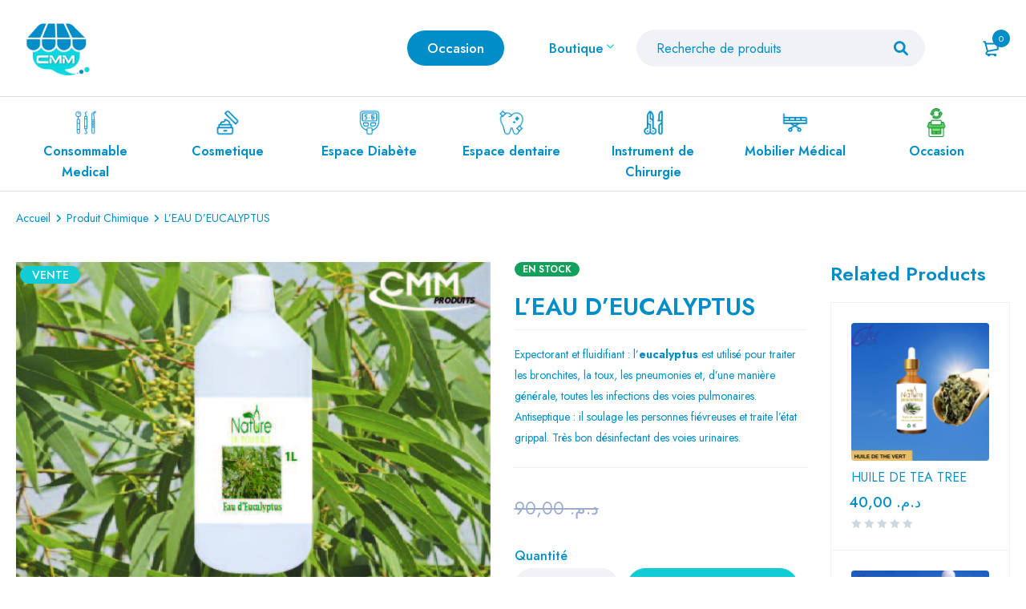

--- FILE ---
content_type: text/html; charset=UTF-8
request_url: https://comptoirmedicalmarocain.com/produit/leau-deucalyptus/
body_size: 28133
content:
<!DOCTYPE html>
<html lang="fr-FR" prefix="og: https://ogp.me/ns#">
<head>
		<meta charset="UTF-8" />

			<meta name="viewport" content="width=device-width, initial-scale=1.0, maximum-scale=1" />
	
	<link rel="profile" href="//gmpg.org/xfn/11" />
	    <style>
        #wpadminbar #wp-admin-bar-p404_free_top_button .ab-icon:before {
            content: "\f103";
            color: red;
            top: 2px;
        }
    </style>

<!-- Optimisation des moteurs de recherche par Rank Math - https://rankmath.com/ -->
<title>L&#039;EAU D&#039;EUCALYPTUS -</title>
<meta name="description" content="Expectorant et fluidifiant : l&#039;eucalyptus est utilisé pour traiter les bronchites, la toux, les pneumonies et, d&#039;une manière générale, toutes les infections des voies pulmonaires. Antiseptique : il soulage les personnes fiévreuses et traite l&#039;état grippal. Très bon désinfectant des voies urinaires."/>
<meta name="robots" content="index, follow, max-snippet:-1, max-video-preview:-1, max-image-preview:large"/>
<link rel="canonical" href="https://comptoirmedicalmarocain.com/produit/leau-deucalyptus/" />
<meta property="og:locale" content="fr_FR" />
<meta property="og:type" content="product" />
<meta property="og:title" content="L&#039;EAU D&#039;EUCALYPTUS -" />
<meta property="og:description" content="Expectorant et fluidifiant : l&#039;eucalyptus est utilisé pour traiter les bronchites, la toux, les pneumonies et, d&#039;une manière générale, toutes les infections des voies pulmonaires. Antiseptique : il soulage les personnes fiévreuses et traite l&#039;état grippal. Très bon désinfectant des voies urinaires." />
<meta property="og:url" content="https://comptoirmedicalmarocain.com/produit/leau-deucalyptus/" />
<meta property="og:site_name" content="Comptoir Médical Marocain" />
<meta property="og:updated_time" content="2024-02-25T16:35:01+01:00" />
<meta property="og:image" content="https://comptoirmedicalmarocain.com/wp-content/uploads/2024/02/CALYPTUS-01.jpg" />
<meta property="og:image:secure_url" content="https://comptoirmedicalmarocain.com/wp-content/uploads/2024/02/CALYPTUS-01.jpg" />
<meta property="og:image:width" content="539" />
<meta property="og:image:height" content="369" />
<meta property="og:image:alt" content="L&#8217;EAU D&#8217;EUCALYPTUS" />
<meta property="og:image:type" content="image/jpeg" />
<meta property="product:price:amount" content="60" />
<meta property="product:price:currency" content="MAD" />
<meta property="product:availability" content="instock" />
<meta name="twitter:card" content="summary_large_image" />
<meta name="twitter:title" content="L&#039;EAU D&#039;EUCALYPTUS -" />
<meta name="twitter:description" content="Expectorant et fluidifiant : l&#039;eucalyptus est utilisé pour traiter les bronchites, la toux, les pneumonies et, d&#039;une manière générale, toutes les infections des voies pulmonaires. Antiseptique : il soulage les personnes fiévreuses et traite l&#039;état grippal. Très bon désinfectant des voies urinaires." />
<meta name="twitter:image" content="https://comptoirmedicalmarocain.com/wp-content/uploads/2024/02/CALYPTUS-01.jpg" />
<meta name="twitter:label1" content="Prix" />
<meta name="twitter:data1" content="&#x62f;.&#x645;.&nbsp;60,00" />
<meta name="twitter:label2" content="Disponibilité" />
<meta name="twitter:data2" content="En stock" />
<script type="application/ld+json" class="rank-math-schema">{"@context":"https://schema.org","@graph":[{"@type":["MedicalBusiness","Organization"],"@id":"https://comptoirmedicalmarocain.com/#organization","name":"Comptoir M\u00e9dical Marocain","url":"https://comptoirmedicalmarocain.com","logo":{"@type":"ImageObject","@id":"https://comptoirmedicalmarocain.com/#logo","url":"https://comptoirmedicalmarocain.com/wp-content/uploads/2020/01/Untitled-2024-02-25T210836.154.png","contentUrl":"https://comptoirmedicalmarocain.com/wp-content/uploads/2020/01/Untitled-2024-02-25T210836.154.png","caption":"Comptoir M\u00e9dical Marocain","inLanguage":"fr-FR","width":"411","height":"339"},"openingHours":["Monday,Tuesday,Wednesday,Thursday,Friday,Saturday,Sunday 09:00-17:00"],"image":{"@id":"https://comptoirmedicalmarocain.com/#logo"}},{"@type":"WebSite","@id":"https://comptoirmedicalmarocain.com/#website","url":"https://comptoirmedicalmarocain.com","name":"Comptoir M\u00e9dical Marocain","alternateName":"CMM","publisher":{"@id":"https://comptoirmedicalmarocain.com/#organization"},"inLanguage":"fr-FR"},{"@type":"ImageObject","@id":"https://comptoirmedicalmarocain.com/wp-content/uploads/2024/02/CALYPTUS-01.jpg","url":"https://comptoirmedicalmarocain.com/wp-content/uploads/2024/02/CALYPTUS-01.jpg","width":"539","height":"369","inLanguage":"fr-FR"},{"@type":"ItemPage","@id":"https://comptoirmedicalmarocain.com/produit/leau-deucalyptus/#webpage","url":"https://comptoirmedicalmarocain.com/produit/leau-deucalyptus/","name":"L&#039;EAU D&#039;EUCALYPTUS -","datePublished":"2024-02-25T16:34:32+01:00","dateModified":"2024-02-25T16:35:01+01:00","isPartOf":{"@id":"https://comptoirmedicalmarocain.com/#website"},"primaryImageOfPage":{"@id":"https://comptoirmedicalmarocain.com/wp-content/uploads/2024/02/CALYPTUS-01.jpg"},"inLanguage":"fr-FR"},{"@type":"Product","name":"L'EAU D'EUCALYPTUS - ","description":"Expectorant et fluidifiant : l'eucalyptus\u00a0est utilis\u00e9 pour traiter les bronchites, la toux, les pneumonies et, d'une mani\u00e8re g\u00e9n\u00e9rale, toutes les infections des voies pulmonaires. Antiseptique : il soulage les personnes fi\u00e9vreuses et traite l'\u00e9tat grippal. Tr\u00e8s bon d\u00e9sinfectant des voies urinaires.","sku":"10053002","mainEntityOfPage":{"@id":"https://comptoirmedicalmarocain.com/produit/leau-deucalyptus/#webpage"},"image":[{"@type":"ImageObject","url":"https://comptoirmedicalmarocain.com/wp-content/uploads/2024/02/CALYPTUS-01.jpg","height":"369","width":"539"}],"offers":{"@type":"Offer","price":"60.00","priceCurrency":"MAD","priceValidUntil":"2027-12-31","availability":"https://schema.org/InStock","itemCondition":"NewCondition","url":"https://comptoirmedicalmarocain.com/produit/leau-deucalyptus/","seller":{"@type":"Organization","@id":"https://comptoirmedicalmarocain.com/","name":"Comptoir M\u00e9dical Marocain","url":"https://comptoirmedicalmarocain.com","logo":"https://comptoirmedicalmarocain.com/wp-content/uploads/2020/01/Untitled-2024-02-25T210836.154.png"},"priceSpecification":{"price":"60","priceCurrency":"MAD","valueAddedTaxIncluded":"false"}},"@id":"https://comptoirmedicalmarocain.com/produit/leau-deucalyptus/#richSnippet"}]}</script>
<!-- /Extension Rank Math WordPress SEO -->

<link rel='dns-prefetch' href='//fonts.googleapis.com' />
<link rel='preconnect' href='https://fonts.gstatic.com' crossorigin />
<link rel="alternate" type="application/rss+xml" title=" &raquo; Flux" href="https://comptoirmedicalmarocain.com/feed/" />
<link rel="alternate" type="application/rss+xml" title=" &raquo; Flux des commentaires" href="https://comptoirmedicalmarocain.com/comments/feed/" />
<link rel="alternate" type="application/rss+xml" title=" &raquo; L&#8217;EAU D&#8217;EUCALYPTUS Flux des commentaires" href="https://comptoirmedicalmarocain.com/produit/leau-deucalyptus/feed/" />
<link rel="alternate" title="oEmbed (JSON)" type="application/json+oembed" href="https://comptoirmedicalmarocain.com/wp-json/oembed/1.0/embed?url=https%3A%2F%2Fcomptoirmedicalmarocain.com%2Fproduit%2Fleau-deucalyptus%2F" />
<link rel="alternate" title="oEmbed (XML)" type="text/xml+oembed" href="https://comptoirmedicalmarocain.com/wp-json/oembed/1.0/embed?url=https%3A%2F%2Fcomptoirmedicalmarocain.com%2Fproduit%2Fleau-deucalyptus%2F&#038;format=xml" />
<style id='wp-img-auto-sizes-contain-inline-css' type='text/css'>
img:is([sizes=auto i],[sizes^="auto," i]){contain-intrinsic-size:3000px 1500px}
/*# sourceURL=wp-img-auto-sizes-contain-inline-css */
</style>
<link rel='stylesheet' id='dashicons-css' href='https://comptoirmedicalmarocain.com/wp-includes/css/dashicons.min.css?ver=6.9' type='text/css' media='all' />
<style id='dashicons-inline-css' type='text/css'>
[data-font="Dashicons"]:before {font-family: 'Dashicons' !important;content: attr(data-icon) !important;speak: none !important;font-weight: normal !important;font-variant: normal !important;text-transform: none !important;line-height: 1 !important;font-style: normal !important;-webkit-font-smoothing: antialiased !important;-moz-osx-font-smoothing: grayscale !important;}
/*# sourceURL=dashicons-inline-css */
</style>
<link rel='stylesheet' id='menu-icons-extra-css' href='https://comptoirmedicalmarocain.com/wp-content/plugins/menu-icons/css/extra.min.css?ver=0.13.16' type='text/css' media='all' />
<style id='wp-emoji-styles-inline-css' type='text/css'>

	img.wp-smiley, img.emoji {
		display: inline !important;
		border: none !important;
		box-shadow: none !important;
		height: 1em !important;
		width: 1em !important;
		margin: 0 0.07em !important;
		vertical-align: -0.1em !important;
		background: none !important;
		padding: 0 !important;
	}
/*# sourceURL=wp-emoji-styles-inline-css */
</style>
<link rel='stylesheet' id='wp-block-library-css' href='https://comptoirmedicalmarocain.com/wp-includes/css/dist/block-library/style.min.css?ver=6.9' type='text/css' media='all' />
<style id='classic-theme-styles-inline-css' type='text/css'>
/*! This file is auto-generated */
.wp-block-button__link{color:#fff;background-color:#32373c;border-radius:9999px;box-shadow:none;text-decoration:none;padding:calc(.667em + 2px) calc(1.333em + 2px);font-size:1.125em}.wp-block-file__button{background:#32373c;color:#fff;text-decoration:none}
/*# sourceURL=/wp-includes/css/classic-themes.min.css */
</style>
<style id='global-styles-inline-css' type='text/css'>
:root{--wp--preset--aspect-ratio--square: 1;--wp--preset--aspect-ratio--4-3: 4/3;--wp--preset--aspect-ratio--3-4: 3/4;--wp--preset--aspect-ratio--3-2: 3/2;--wp--preset--aspect-ratio--2-3: 2/3;--wp--preset--aspect-ratio--16-9: 16/9;--wp--preset--aspect-ratio--9-16: 9/16;--wp--preset--color--black: #000000;--wp--preset--color--cyan-bluish-gray: #abb8c3;--wp--preset--color--white: #ffffff;--wp--preset--color--pale-pink: #f78da7;--wp--preset--color--vivid-red: #cf2e2e;--wp--preset--color--luminous-vivid-orange: #ff6900;--wp--preset--color--luminous-vivid-amber: #fcb900;--wp--preset--color--light-green-cyan: #7bdcb5;--wp--preset--color--vivid-green-cyan: #00d084;--wp--preset--color--pale-cyan-blue: #8ed1fc;--wp--preset--color--vivid-cyan-blue: #0693e3;--wp--preset--color--vivid-purple: #9b51e0;--wp--preset--gradient--vivid-cyan-blue-to-vivid-purple: linear-gradient(135deg,rgb(6,147,227) 0%,rgb(155,81,224) 100%);--wp--preset--gradient--light-green-cyan-to-vivid-green-cyan: linear-gradient(135deg,rgb(122,220,180) 0%,rgb(0,208,130) 100%);--wp--preset--gradient--luminous-vivid-amber-to-luminous-vivid-orange: linear-gradient(135deg,rgb(252,185,0) 0%,rgb(255,105,0) 100%);--wp--preset--gradient--luminous-vivid-orange-to-vivid-red: linear-gradient(135deg,rgb(255,105,0) 0%,rgb(207,46,46) 100%);--wp--preset--gradient--very-light-gray-to-cyan-bluish-gray: linear-gradient(135deg,rgb(238,238,238) 0%,rgb(169,184,195) 100%);--wp--preset--gradient--cool-to-warm-spectrum: linear-gradient(135deg,rgb(74,234,220) 0%,rgb(151,120,209) 20%,rgb(207,42,186) 40%,rgb(238,44,130) 60%,rgb(251,105,98) 80%,rgb(254,248,76) 100%);--wp--preset--gradient--blush-light-purple: linear-gradient(135deg,rgb(255,206,236) 0%,rgb(152,150,240) 100%);--wp--preset--gradient--blush-bordeaux: linear-gradient(135deg,rgb(254,205,165) 0%,rgb(254,45,45) 50%,rgb(107,0,62) 100%);--wp--preset--gradient--luminous-dusk: linear-gradient(135deg,rgb(255,203,112) 0%,rgb(199,81,192) 50%,rgb(65,88,208) 100%);--wp--preset--gradient--pale-ocean: linear-gradient(135deg,rgb(255,245,203) 0%,rgb(182,227,212) 50%,rgb(51,167,181) 100%);--wp--preset--gradient--electric-grass: linear-gradient(135deg,rgb(202,248,128) 0%,rgb(113,206,126) 100%);--wp--preset--gradient--midnight: linear-gradient(135deg,rgb(2,3,129) 0%,rgb(40,116,252) 100%);--wp--preset--font-size--small: 13px;--wp--preset--font-size--medium: 20px;--wp--preset--font-size--large: 36px;--wp--preset--font-size--x-large: 42px;--wp--preset--spacing--20: 0.44rem;--wp--preset--spacing--30: 0.67rem;--wp--preset--spacing--40: 1rem;--wp--preset--spacing--50: 1.5rem;--wp--preset--spacing--60: 2.25rem;--wp--preset--spacing--70: 3.38rem;--wp--preset--spacing--80: 5.06rem;--wp--preset--shadow--natural: 6px 6px 9px rgba(0, 0, 0, 0.2);--wp--preset--shadow--deep: 12px 12px 50px rgba(0, 0, 0, 0.4);--wp--preset--shadow--sharp: 6px 6px 0px rgba(0, 0, 0, 0.2);--wp--preset--shadow--outlined: 6px 6px 0px -3px rgb(255, 255, 255), 6px 6px rgb(0, 0, 0);--wp--preset--shadow--crisp: 6px 6px 0px rgb(0, 0, 0);}:where(.is-layout-flex){gap: 0.5em;}:where(.is-layout-grid){gap: 0.5em;}body .is-layout-flex{display: flex;}.is-layout-flex{flex-wrap: wrap;align-items: center;}.is-layout-flex > :is(*, div){margin: 0;}body .is-layout-grid{display: grid;}.is-layout-grid > :is(*, div){margin: 0;}:where(.wp-block-columns.is-layout-flex){gap: 2em;}:where(.wp-block-columns.is-layout-grid){gap: 2em;}:where(.wp-block-post-template.is-layout-flex){gap: 1.25em;}:where(.wp-block-post-template.is-layout-grid){gap: 1.25em;}.has-black-color{color: var(--wp--preset--color--black) !important;}.has-cyan-bluish-gray-color{color: var(--wp--preset--color--cyan-bluish-gray) !important;}.has-white-color{color: var(--wp--preset--color--white) !important;}.has-pale-pink-color{color: var(--wp--preset--color--pale-pink) !important;}.has-vivid-red-color{color: var(--wp--preset--color--vivid-red) !important;}.has-luminous-vivid-orange-color{color: var(--wp--preset--color--luminous-vivid-orange) !important;}.has-luminous-vivid-amber-color{color: var(--wp--preset--color--luminous-vivid-amber) !important;}.has-light-green-cyan-color{color: var(--wp--preset--color--light-green-cyan) !important;}.has-vivid-green-cyan-color{color: var(--wp--preset--color--vivid-green-cyan) !important;}.has-pale-cyan-blue-color{color: var(--wp--preset--color--pale-cyan-blue) !important;}.has-vivid-cyan-blue-color{color: var(--wp--preset--color--vivid-cyan-blue) !important;}.has-vivid-purple-color{color: var(--wp--preset--color--vivid-purple) !important;}.has-black-background-color{background-color: var(--wp--preset--color--black) !important;}.has-cyan-bluish-gray-background-color{background-color: var(--wp--preset--color--cyan-bluish-gray) !important;}.has-white-background-color{background-color: var(--wp--preset--color--white) !important;}.has-pale-pink-background-color{background-color: var(--wp--preset--color--pale-pink) !important;}.has-vivid-red-background-color{background-color: var(--wp--preset--color--vivid-red) !important;}.has-luminous-vivid-orange-background-color{background-color: var(--wp--preset--color--luminous-vivid-orange) !important;}.has-luminous-vivid-amber-background-color{background-color: var(--wp--preset--color--luminous-vivid-amber) !important;}.has-light-green-cyan-background-color{background-color: var(--wp--preset--color--light-green-cyan) !important;}.has-vivid-green-cyan-background-color{background-color: var(--wp--preset--color--vivid-green-cyan) !important;}.has-pale-cyan-blue-background-color{background-color: var(--wp--preset--color--pale-cyan-blue) !important;}.has-vivid-cyan-blue-background-color{background-color: var(--wp--preset--color--vivid-cyan-blue) !important;}.has-vivid-purple-background-color{background-color: var(--wp--preset--color--vivid-purple) !important;}.has-black-border-color{border-color: var(--wp--preset--color--black) !important;}.has-cyan-bluish-gray-border-color{border-color: var(--wp--preset--color--cyan-bluish-gray) !important;}.has-white-border-color{border-color: var(--wp--preset--color--white) !important;}.has-pale-pink-border-color{border-color: var(--wp--preset--color--pale-pink) !important;}.has-vivid-red-border-color{border-color: var(--wp--preset--color--vivid-red) !important;}.has-luminous-vivid-orange-border-color{border-color: var(--wp--preset--color--luminous-vivid-orange) !important;}.has-luminous-vivid-amber-border-color{border-color: var(--wp--preset--color--luminous-vivid-amber) !important;}.has-light-green-cyan-border-color{border-color: var(--wp--preset--color--light-green-cyan) !important;}.has-vivid-green-cyan-border-color{border-color: var(--wp--preset--color--vivid-green-cyan) !important;}.has-pale-cyan-blue-border-color{border-color: var(--wp--preset--color--pale-cyan-blue) !important;}.has-vivid-cyan-blue-border-color{border-color: var(--wp--preset--color--vivid-cyan-blue) !important;}.has-vivid-purple-border-color{border-color: var(--wp--preset--color--vivid-purple) !important;}.has-vivid-cyan-blue-to-vivid-purple-gradient-background{background: var(--wp--preset--gradient--vivid-cyan-blue-to-vivid-purple) !important;}.has-light-green-cyan-to-vivid-green-cyan-gradient-background{background: var(--wp--preset--gradient--light-green-cyan-to-vivid-green-cyan) !important;}.has-luminous-vivid-amber-to-luminous-vivid-orange-gradient-background{background: var(--wp--preset--gradient--luminous-vivid-amber-to-luminous-vivid-orange) !important;}.has-luminous-vivid-orange-to-vivid-red-gradient-background{background: var(--wp--preset--gradient--luminous-vivid-orange-to-vivid-red) !important;}.has-very-light-gray-to-cyan-bluish-gray-gradient-background{background: var(--wp--preset--gradient--very-light-gray-to-cyan-bluish-gray) !important;}.has-cool-to-warm-spectrum-gradient-background{background: var(--wp--preset--gradient--cool-to-warm-spectrum) !important;}.has-blush-light-purple-gradient-background{background: var(--wp--preset--gradient--blush-light-purple) !important;}.has-blush-bordeaux-gradient-background{background: var(--wp--preset--gradient--blush-bordeaux) !important;}.has-luminous-dusk-gradient-background{background: var(--wp--preset--gradient--luminous-dusk) !important;}.has-pale-ocean-gradient-background{background: var(--wp--preset--gradient--pale-ocean) !important;}.has-electric-grass-gradient-background{background: var(--wp--preset--gradient--electric-grass) !important;}.has-midnight-gradient-background{background: var(--wp--preset--gradient--midnight) !important;}.has-small-font-size{font-size: var(--wp--preset--font-size--small) !important;}.has-medium-font-size{font-size: var(--wp--preset--font-size--medium) !important;}.has-large-font-size{font-size: var(--wp--preset--font-size--large) !important;}.has-x-large-font-size{font-size: var(--wp--preset--font-size--x-large) !important;}
:where(.wp-block-post-template.is-layout-flex){gap: 1.25em;}:where(.wp-block-post-template.is-layout-grid){gap: 1.25em;}
:where(.wp-block-term-template.is-layout-flex){gap: 1.25em;}:where(.wp-block-term-template.is-layout-grid){gap: 1.25em;}
:where(.wp-block-columns.is-layout-flex){gap: 2em;}:where(.wp-block-columns.is-layout-grid){gap: 2em;}
:root :where(.wp-block-pullquote){font-size: 1.5em;line-height: 1.6;}
/*# sourceURL=global-styles-inline-css */
</style>
<link rel='stylesheet' id='contact-form-7-css' href='https://comptoirmedicalmarocain.com/wp-content/plugins/contact-form-7/includes/css/styles.css?ver=6.0.5' type='text/css' media='all' />
<link rel='stylesheet' id='js_composer_front-css' href='https://comptoirmedicalmarocain.com/wp-content/plugins/js_composer/assets/css/js_composer.min.css?ver=7.4' type='text/css' media='all' />
<link rel='stylesheet' id='ts-shortcode-css' href='https://comptoirmedicalmarocain.com/wp-content/plugins/themesky/css/shortcode.css?ver=1.2.3' type='text/css' media='all' />
<link rel='stylesheet' id='owl-carousel-css' href='https://comptoirmedicalmarocain.com/wp-content/plugins/themesky/css/owl.carousel.css?ver=1.2.3' type='text/css' media='all' />
<link rel='stylesheet' id='woocommerce-layout-css' href='https://comptoirmedicalmarocain.com/wp-content/plugins/woocommerce/assets/css/woocommerce-layout.css?ver=10.3.7' type='text/css' media='all' />
<link rel='stylesheet' id='woocommerce-smallscreen-css' href='https://comptoirmedicalmarocain.com/wp-content/plugins/woocommerce/assets/css/woocommerce-smallscreen.css?ver=10.3.7' type='text/css' media='only screen and (max-width: 768px)' />
<link rel='stylesheet' id='woocommerce-general-css' href='https://comptoirmedicalmarocain.com/wp-content/plugins/woocommerce/assets/css/woocommerce.css?ver=10.3.7' type='text/css' media='all' />
<style id='woocommerce-inline-inline-css' type='text/css'>
.woocommerce form .form-row .required { visibility: visible; }
/*# sourceURL=woocommerce-inline-inline-css */
</style>
<link rel='stylesheet' id='woo-variation-swatches-css' href='https://comptoirmedicalmarocain.com/wp-content/plugins/woo-variation-swatches/assets/css/frontend.min.css?ver=1740246111' type='text/css' media='all' />
<style id='woo-variation-swatches-inline-css' type='text/css'>
:root {
--wvs-tick:url("data:image/svg+xml;utf8,%3Csvg filter='drop-shadow(0px 0px 2px rgb(0 0 0 / .8))' xmlns='http://www.w3.org/2000/svg'  viewBox='0 0 30 30'%3E%3Cpath fill='none' stroke='%23ffffff' stroke-linecap='round' stroke-linejoin='round' stroke-width='4' d='M4 16L11 23 27 7'/%3E%3C/svg%3E");

--wvs-cross:url("data:image/svg+xml;utf8,%3Csvg filter='drop-shadow(0px 0px 5px rgb(255 255 255 / .6))' xmlns='http://www.w3.org/2000/svg' width='72px' height='72px' viewBox='0 0 24 24'%3E%3Cpath fill='none' stroke='%23ff0000' stroke-linecap='round' stroke-width='0.6' d='M5 5L19 19M19 5L5 19'/%3E%3C/svg%3E");
--wvs-single-product-item-width:30px;
--wvs-single-product-item-height:30px;
--wvs-single-product-item-font-size:16px}
/*# sourceURL=woo-variation-swatches-inline-css */
</style>
<link rel='stylesheet' id='jquery-colorbox-css' href='https://comptoirmedicalmarocain.com/wp-content/plugins/yith-woocommerce-compare/assets/css/colorbox.css?ver=1.4.21' type='text/css' media='all' />
<link rel='stylesheet' id='brands-styles-css' href='https://comptoirmedicalmarocain.com/wp-content/plugins/woocommerce/assets/css/brands.css?ver=10.3.7' type='text/css' media='all' />
<link rel="preload" as="style" href="https://fonts.googleapis.com/css?family=Jost:400,500,600,700&#038;display=swap&#038;ver=1727168203" /><link rel="stylesheet" href="https://fonts.googleapis.com/css?family=Jost:400,500,600,700&#038;display=swap&#038;ver=1727168203" media="print" onload="this.media='all'"><noscript><link rel="stylesheet" href="https://fonts.googleapis.com/css?family=Jost:400,500,600,700&#038;display=swap&#038;ver=1727168203" /></noscript><link rel='stylesheet' id='font-awesome-5-css' href='https://comptoirmedicalmarocain.com/wp-content/plugins/menu-icons/css/fontawesome/css/all.min.css?ver=6.9' type='text/css' media='all' />
<link rel='stylesheet' id='mymedi-reset-css' href='https://comptoirmedicalmarocain.com/wp-content/themes/mymedi/css/reset.css?ver=1.4.7' type='text/css' media='all' />
<link rel='stylesheet' id='mymedi-style-css' href='https://comptoirmedicalmarocain.com/wp-content/themes/mymedi/style.css?ver=1.4.7' type='text/css' media='all' />
<style id='mymedi-style-inline-css' type='text/css'>
.vc_custom_1620358876899{background-color: #333333 !important;}.vc_custom_1620358876899{background-color: #333333 !important;}.vc_custom_1620360239513{padding-bottom: 25px !important;background-color: #333333 !important;}.vc_custom_1620358896841{background-color: #333333 !important;}.vc_custom_1620359117305{border-left-width: 1px !important;padding-left: 40px !important;border-left-color: #4b4b4b !important;border-left-style: solid !important;}.vc_custom_1708968701759{margin-bottom: 15px !important;}.vc_custom_1708968765827{margin-bottom: 15px !important;}.vc_custom_1709197616003{margin-bottom: 0px !important;}.vc_custom_1620361501544{margin-bottom: 40px !important;}.vc_custom_1620359309714{background-color: #333333 !important;}.vc_custom_1596621074116{margin-top: 10px !important;margin-bottom: 5px !important;}.vc_custom_1708969489193{margin-bottom: 0px !important;}
.menu-item-17513 > a > .menu-sub-label{background-color: #12a05c;}.menu-item-17513 > a > .menu-sub-label:before{border-left-color: #12a05c;border-right-color: #12a05c;}.menu-item-17514 > a > .menu-sub-label{background-color: #12a05c;}.menu-item-17514 > a > .menu-sub-label:before{border-left-color: #12a05c;border-right-color: #12a05c;}.menu-item-17584 > a > .menu-sub-label{background-color: #12a05c;}.menu-item-17584 > a > .menu-sub-label:before{border-left-color: #12a05c;border-right-color: #12a05c;}.menu-item-17585 > a > .menu-sub-label{background-color: #12a05c;}.menu-item-17585 > a > .menu-sub-label:before{border-left-color: #12a05c;border-right-color: #12a05c;}.menu-item-17586 > a > .menu-sub-label{background-color: #12a05c;}.menu-item-17586 > a > .menu-sub-label:before{border-left-color: #12a05c;border-right-color: #12a05c;}.menu-item-17515 > a > .menu-sub-label{background-color: #13a05d;}.menu-item-17515 > a > .menu-sub-label:before{border-left-color: #13a05d;border-right-color: #13a05d;}.menu-item-17516 > a > .menu-sub-label{background-color: #13a05d;}.menu-item-17516 > a > .menu-sub-label:before{border-left-color: #13a05d;border-right-color: #13a05d;}.menu-item-17587 > a > .menu-sub-label{background-color: #12a05c;}.menu-item-17587 > a > .menu-sub-label:before{border-left-color: #12a05c;border-right-color: #12a05c;}.menu-item-17588 > a > .menu-sub-label{background-color: #12a05c;}.menu-item-17588 > a > .menu-sub-label:before{border-left-color: #12a05c;border-right-color: #12a05c;}.menu-item-17589 > a > .menu-sub-label{background-color: #12a05c;}.menu-item-17589 > a > .menu-sub-label:before{border-left-color: #12a05c;border-right-color: #12a05c;}
/*# sourceURL=mymedi-style-inline-css */
</style>
<link rel='stylesheet' id='mymedi-responsive-css' href='https://comptoirmedicalmarocain.com/wp-content/themes/mymedi/css/responsive.css?ver=1.4.7' type='text/css' media='all' />
<link rel='stylesheet' id='prettyphoto-css' href='https://comptoirmedicalmarocain.com/wp-content/plugins/js_composer/assets/lib/prettyphoto/css/prettyPhoto.min.css?ver=7.4' type='text/css' media='all' />
<link rel='stylesheet' id='mymedi-dynamic-css-css' href='https://comptoirmedicalmarocain.com/wp-content/uploads/mymedi.css?ver=1727168203' type='text/css' media='all' />
<style id='mymedi-dynamic-css-inline-css' type='text/css'>
.footer-container {
    background: #f9f9f9;
}
/*# sourceURL=mymedi-dynamic-css-inline-css */
</style>
<script type="text/template" id="tmpl-variation-template">
	<div class="woocommerce-variation-description">{{{ data.variation.variation_description }}}</div>
	<div class="woocommerce-variation-price">{{{ data.variation.price_html }}}</div>
	<div class="woocommerce-variation-availability">{{{ data.variation.availability_html }}}</div>
</script>
<script type="text/template" id="tmpl-unavailable-variation-template">
	<p role="alert">Désolé, ce produit n&rsquo;est pas disponible. Veuillez choisir une combinaison différente.</p>
</script>
<!--n2css--><!--n2js--><script type="text/javascript" src="https://comptoirmedicalmarocain.com/wp-includes/js/jquery/jquery.min.js?ver=3.7.1" id="jquery-core-js"></script>
<script type="text/javascript" src="https://comptoirmedicalmarocain.com/wp-includes/js/jquery/jquery-migrate.min.js?ver=3.4.1" id="jquery-migrate-js"></script>
<script type="text/javascript" src="https://comptoirmedicalmarocain.com/wp-content/plugins/woocommerce/assets/js/zoom/jquery.zoom.min.js?ver=1.7.21-wc.10.3.7" id="wc-zoom-js" defer="defer" data-wp-strategy="defer"></script>
<script type="text/javascript" src="https://comptoirmedicalmarocain.com/wp-content/plugins/woocommerce/assets/js/flexslider/jquery.flexslider.min.js?ver=2.7.2-wc.10.3.7" id="wc-flexslider-js" defer="defer" data-wp-strategy="defer"></script>
<script type="text/javascript" id="wc-single-product-js-extra">
/* <![CDATA[ */
var wc_single_product_params = {"i18n_required_rating_text":"Veuillez s\u00e9lectionner une note","i18n_rating_options":["1\u00a0\u00e9toile sur 5","2\u00a0\u00e9toiles sur 5","3\u00a0\u00e9toiles sur 5","4\u00a0\u00e9toiles sur 5","5\u00a0\u00e9toiles sur 5"],"i18n_product_gallery_trigger_text":"Voir la galerie d\u2019images en plein \u00e9cran","review_rating_required":"yes","flexslider":{"rtl":false,"animation":"slide","smoothHeight":true,"directionNav":false,"controlNav":"thumbnails","slideshow":false,"animationSpeed":500,"animationLoop":false,"allowOneSlide":false},"zoom_enabled":"1","zoom_options":[],"photoswipe_enabled":"","photoswipe_options":{"shareEl":false,"closeOnScroll":false,"history":false,"hideAnimationDuration":0,"showAnimationDuration":0},"flexslider_enabled":"1"};
//# sourceURL=wc-single-product-js-extra
/* ]]> */
</script>
<script type="text/javascript" src="https://comptoirmedicalmarocain.com/wp-content/plugins/woocommerce/assets/js/frontend/single-product.min.js?ver=10.3.7" id="wc-single-product-js" defer="defer" data-wp-strategy="defer"></script>
<script type="text/javascript" src="https://comptoirmedicalmarocain.com/wp-content/plugins/woocommerce/assets/js/jquery-blockui/jquery.blockUI.min.js?ver=2.7.0-wc.10.3.7" id="wc-jquery-blockui-js" data-wp-strategy="defer"></script>
<script type="text/javascript" src="https://comptoirmedicalmarocain.com/wp-content/plugins/woocommerce/assets/js/js-cookie/js.cookie.min.js?ver=2.1.4-wc.10.3.7" id="wc-js-cookie-js" defer="defer" data-wp-strategy="defer"></script>
<script type="text/javascript" id="woocommerce-js-extra">
/* <![CDATA[ */
var woocommerce_params = {"ajax_url":"/wp-admin/admin-ajax.php","wc_ajax_url":"/?wc-ajax=%%endpoint%%","i18n_password_show":"Afficher le mot de passe","i18n_password_hide":"Masquer le mot de passe"};
//# sourceURL=woocommerce-js-extra
/* ]]> */
</script>
<script type="text/javascript" src="https://comptoirmedicalmarocain.com/wp-content/plugins/woocommerce/assets/js/frontend/woocommerce.min.js?ver=10.3.7" id="woocommerce-js" defer="defer" data-wp-strategy="defer"></script>
<script type="text/javascript" src="https://comptoirmedicalmarocain.com/wp-includes/js/underscore.min.js?ver=1.13.7" id="underscore-js"></script>
<script type="text/javascript" id="wp-util-js-extra">
/* <![CDATA[ */
var _wpUtilSettings = {"ajax":{"url":"/wp-admin/admin-ajax.php"}};
//# sourceURL=wp-util-js-extra
/* ]]> */
</script>
<script type="text/javascript" src="https://comptoirmedicalmarocain.com/wp-includes/js/wp-util.min.js?ver=6.9" id="wp-util-js"></script>
<script type="text/javascript" id="WCPAY_ASSETS-js-extra">
/* <![CDATA[ */
var wcpayAssets = {"url":"https://comptoirmedicalmarocain.com/wp-content/plugins/woocommerce-payments/dist/"};
//# sourceURL=WCPAY_ASSETS-js-extra
/* ]]> */
</script>
<script type="text/javascript" id="wc-cart-fragments-js-extra">
/* <![CDATA[ */
var wc_cart_fragments_params = {"ajax_url":"/wp-admin/admin-ajax.php","wc_ajax_url":"/?wc-ajax=%%endpoint%%","cart_hash_key":"wc_cart_hash_66626208847b035b7bb6c3ea3ffee842","fragment_name":"wc_fragments_66626208847b035b7bb6c3ea3ffee842","request_timeout":"5000"};
//# sourceURL=wc-cart-fragments-js-extra
/* ]]> */
</script>
<script type="text/javascript" src="https://comptoirmedicalmarocain.com/wp-content/plugins/woocommerce/assets/js/frontend/cart-fragments.min.js?ver=10.3.7" id="wc-cart-fragments-js" defer="defer" data-wp-strategy="defer"></script>
<script type="text/javascript" id="wc-add-to-cart-variation-js-extra">
/* <![CDATA[ */
var wc_add_to_cart_variation_params = {"wc_ajax_url":"/?wc-ajax=%%endpoint%%","i18n_no_matching_variations_text":"D\u00e9sol\u00e9, aucun produit ne r\u00e9pond \u00e0 vos crit\u00e8res. Veuillez choisir une combinaison diff\u00e9rente.","i18n_make_a_selection_text":"Veuillez s\u00e9lectionner des options du produit avant de l\u2019ajouter \u00e0 votre panier.","i18n_unavailable_text":"D\u00e9sol\u00e9, ce produit n\u2019est pas disponible. Veuillez choisir une combinaison diff\u00e9rente.","i18n_reset_alert_text":"Votre s\u00e9lection a \u00e9t\u00e9 r\u00e9initialis\u00e9e. Veuillez s\u00e9lectionner des options du produit avant de l\u2019ajouter \u00e0 votre panier.","woo_variation_swatches_ajax_variation_threshold_min":"30","woo_variation_swatches_ajax_variation_threshold_max":"100","woo_variation_swatches_total_children":{}};
//# sourceURL=wc-add-to-cart-variation-js-extra
/* ]]> */
</script>
<script type="text/javascript" src="https://comptoirmedicalmarocain.com/wp-content/plugins/woocommerce/assets/js/frontend/add-to-cart-variation.min.js?ver=10.3.7" id="wc-add-to-cart-variation-js" defer="defer" data-wp-strategy="defer"></script>
<script></script><link rel="https://api.w.org/" href="https://comptoirmedicalmarocain.com/wp-json/" /><link rel="alternate" title="JSON" type="application/json" href="https://comptoirmedicalmarocain.com/wp-json/wp/v2/product/21012" /><link rel="EditURI" type="application/rsd+xml" title="RSD" href="https://comptoirmedicalmarocain.com/xmlrpc.php?rsd" />
<meta name="generator" content="WordPress 6.9" />
<link rel='shortlink' href='https://comptoirmedicalmarocain.com/?p=21012' />
<meta name="generator" content="Redux 4.5.6" /><script async src="https://pagead2.googlesyndication.com/pagead/js/adsbygoogle.js?client=ca-pub-3808020484285585" crossorigin="anonymous"></script><!-- start Simple Custom CSS and JS -->
<!-- Add HTML code to the header or the footer.

For example, you can use the following code for loading the jQuery library from Google CDN:
<script src="https://ajax.googleapis.com/ajax/libs/jquery/3.7.1/jquery.min.js"></script>

or the following one for loading the Bootstrap library from jsDelivr:
<link rel="stylesheet" href="https://cdn.jsdelivr.net/npm/bootstrap@5.3.3/dist/css/bootstrap.min.css" integrity="sha384-QWTKZyjpPEjISv5WaRU9OFeRpok6YctnYmDr5pNlyT2bRjXh0JMhjY6hW+ALEwIH" crossorigin="anonymous">

-- End of the comment --> 

<script async src="https://pagead2.googlesyndication.com/pagead/js/adsbygoogle.js?client=ca-pub-3808020484285585" crossorigin="anonymous"></script><!-- end Simple Custom CSS and JS -->
<meta name="pinterest-rich-pin" content="false" /><!-- Analytics by WP Statistics - https://wp-statistics.com -->
	<noscript><style>.woocommerce-product-gallery{ opacity: 1 !important; }</style></noscript>
	<meta name="generator" content="Elementor 3.34.2; features: e_font_icon_svg, additional_custom_breakpoints; settings: css_print_method-external, google_font-enabled, font_display-swap">
			<style>
				.e-con.e-parent:nth-of-type(n+4):not(.e-lazyloaded):not(.e-no-lazyload),
				.e-con.e-parent:nth-of-type(n+4):not(.e-lazyloaded):not(.e-no-lazyload) * {
					background-image: none !important;
				}
				@media screen and (max-height: 1024px) {
					.e-con.e-parent:nth-of-type(n+3):not(.e-lazyloaded):not(.e-no-lazyload),
					.e-con.e-parent:nth-of-type(n+3):not(.e-lazyloaded):not(.e-no-lazyload) * {
						background-image: none !important;
					}
				}
				@media screen and (max-height: 640px) {
					.e-con.e-parent:nth-of-type(n+2):not(.e-lazyloaded):not(.e-no-lazyload),
					.e-con.e-parent:nth-of-type(n+2):not(.e-lazyloaded):not(.e-no-lazyload) * {
						background-image: none !important;
					}
				}
			</style>
			<meta name="generator" content="Powered by WPBakery Page Builder - drag and drop page builder for WordPress."/>
<meta name="generator" content="Powered by Slider Revolution 6.6.20 - responsive, Mobile-Friendly Slider Plugin for WordPress with comfortable drag and drop interface." />
<link rel="icon" href="https://comptoirmedicalmarocain.com/wp-content/uploads/2024/02/cropped-CMM-logo-32x32.png" sizes="32x32" />
<link rel="icon" href="https://comptoirmedicalmarocain.com/wp-content/uploads/2024/02/cropped-CMM-logo-192x192.png" sizes="192x192" />
<link rel="apple-touch-icon" href="https://comptoirmedicalmarocain.com/wp-content/uploads/2024/02/cropped-CMM-logo-180x180.png" />
<meta name="msapplication-TileImage" content="https://comptoirmedicalmarocain.com/wp-content/uploads/2024/02/cropped-CMM-logo-270x270.png" />
<script>function setREVStartSize(e){
			//window.requestAnimationFrame(function() {
				window.RSIW = window.RSIW===undefined ? window.innerWidth : window.RSIW;
				window.RSIH = window.RSIH===undefined ? window.innerHeight : window.RSIH;
				try {
					var pw = document.getElementById(e.c).parentNode.offsetWidth,
						newh;
					pw = pw===0 || isNaN(pw) || (e.l=="fullwidth" || e.layout=="fullwidth") ? window.RSIW : pw;
					e.tabw = e.tabw===undefined ? 0 : parseInt(e.tabw);
					e.thumbw = e.thumbw===undefined ? 0 : parseInt(e.thumbw);
					e.tabh = e.tabh===undefined ? 0 : parseInt(e.tabh);
					e.thumbh = e.thumbh===undefined ? 0 : parseInt(e.thumbh);
					e.tabhide = e.tabhide===undefined ? 0 : parseInt(e.tabhide);
					e.thumbhide = e.thumbhide===undefined ? 0 : parseInt(e.thumbhide);
					e.mh = e.mh===undefined || e.mh=="" || e.mh==="auto" ? 0 : parseInt(e.mh,0);
					if(e.layout==="fullscreen" || e.l==="fullscreen")
						newh = Math.max(e.mh,window.RSIH);
					else{
						e.gw = Array.isArray(e.gw) ? e.gw : [e.gw];
						for (var i in e.rl) if (e.gw[i]===undefined || e.gw[i]===0) e.gw[i] = e.gw[i-1];
						e.gh = e.el===undefined || e.el==="" || (Array.isArray(e.el) && e.el.length==0)? e.gh : e.el;
						e.gh = Array.isArray(e.gh) ? e.gh : [e.gh];
						for (var i in e.rl) if (e.gh[i]===undefined || e.gh[i]===0) e.gh[i] = e.gh[i-1];
											
						var nl = new Array(e.rl.length),
							ix = 0,
							sl;
						e.tabw = e.tabhide>=pw ? 0 : e.tabw;
						e.thumbw = e.thumbhide>=pw ? 0 : e.thumbw;
						e.tabh = e.tabhide>=pw ? 0 : e.tabh;
						e.thumbh = e.thumbhide>=pw ? 0 : e.thumbh;
						for (var i in e.rl) nl[i] = e.rl[i]<window.RSIW ? 0 : e.rl[i];
						sl = nl[0];
						for (var i in nl) if (sl>nl[i] && nl[i]>0) { sl = nl[i]; ix=i;}
						var m = pw>(e.gw[ix]+e.tabw+e.thumbw) ? 1 : (pw-(e.tabw+e.thumbw)) / (e.gw[ix]);
						newh =  (e.gh[ix] * m) + (e.tabh + e.thumbh);
					}
					var el = document.getElementById(e.c);
					if (el!==null && el) el.style.height = newh+"px";
					el = document.getElementById(e.c+"_wrapper");
					if (el!==null && el) {
						el.style.height = newh+"px";
						el.style.display = "block";
					}
				} catch(e){
					console.log("Failure at Presize of Slider:" + e)
				}
			//});
		  };</script>
		<style type="text/css" id="wp-custom-css">
			.joinchat {
	margin-bottom: 48px;
}

/* Masque les auto-placements Google Ads */
.google-auto-placed {
    display: none !important;
}

/* Désactive les publicités injectées par AdSense */
.adsbygoogle,
.adsbygoogle-noablate {
    display: none !important;
    visibility: hidden !important;
}

/* Forcer la suppression des marges des conteneurs */
.adsbygoogle_adsbygoogle-noablate {
    margin: 0 !important;
    padding: 0 !important;
    height: 0 !important;
}

/* Supprimer les conteneurs parent possible */
iframe, ins {
    display: none !important;
}		</style>
		<noscript><style> .wpb_animate_when_almost_visible { opacity: 1; }</style></noscript>	<meta name="google-site-verification" content="shWuyIXaC6Llf8SUw80uGtEeHVYCkALQTO9eHCnRp04" />
</head>
	
<body class="wp-singular product-template-default single single-product postid-21012 wp-theme-mymedi theme-mymedi woocommerce woocommerce-page woocommerce-no-js woo-variation-swatches wvs-behavior-blur wvs-theme-mymedi wvs-show-label wvs-tooltip wide header-v4 product-label-rectangle product-style-1 ts_desktop wpb-js-composer js-comp-ver-7.4 vc_responsive elementor-default elementor-kit-5">
<div id="page" class="hfeed site">

		
			
			
		<!-- Page Slider -->
				
		<!-- Search Full Width -->
					
				<div id="ts-search-sidebar" class="ts-floating-sidebar">
					<div class="overlay"></div>
					<div class="ts-sidebar-content">
						<span class="close"></span>
						
						<div class="ts-search-by-category woocommerce">
							<h2 class="title">Search </h2>
							<form method="get" action="https://comptoirmedicalmarocain.com/" id="searchform-365">
	<div class="search-table">
		<div class="search-field search-content">
			<input type="text" value="" name="s" id="s-365" placeholder="Recherche de produits" autocomplete="off" />
						<input type="hidden" name="post_type" value="product" />
					</div>
		<div class="search-button">
			<input type="submit" id="searchsubmit-365" value="Search" />
		</div>
	</div>
</form>							<div class="ts-search-result-container"></div>
						</div>
					</div>
				</div>
		
				
		<!-- Mobile Menu -->
		<div id="group-icon-header" class="ts-floating-sidebar mobile-menu-wrapper hidden ">
		
					
			<div class="ts-sidebar-content">
				
				<div class="ts-menu">
					<div class="menu-main-mobile">
						<nav class="mobile-menu"><ul id="menu-main-menu" class="menu"><li id="menu-item-23664" class="menu-item menu-item-type-post_type menu-item-object-page menu-item-23664 ts-normal-menu">
	<a href="https://comptoirmedicalmarocain.com/occasion/"><span class="menu-label" data-hover="Occasion">Occasion</span></a></li>
<li id="menu-item-23286" class="menu-item menu-item-type-post_type menu-item-object-page menu-item-has-children current_page_parent menu-item-23286 ts-normal-menu parent">
	<a href="https://comptoirmedicalmarocain.com/shop/" class="has-icon"><span class="menu-icon"><img width="46" height="46" src="https://comptoirmedicalmarocain.com/wp-content/uploads/2024/02/store-solid-46x46.png" class="attachment-mymedi_menu_icon_thumb size-mymedi_menu_icon_thumb" alt="" decoding="async" /></span><span class="menu-label" data-hover="Boutique">Boutique</span></a><span class="ts-menu-drop-icon"></span>
<ul class="sub-menu">
	<li id="menu-item-23355" class="menu-item menu-item-type-taxonomy menu-item-object-product_cat menu-item-has-children menu-item-23355 parent">
		<a href="https://comptoirmedicalmarocain.com/categorie-produit/cosmetique/"><span class="menu-label" data-hover="Cosmetique">Cosmetique</span></a><span class="ts-menu-drop-icon"></span>
	<ul class="sub-menu">
		<li id="menu-item-23397" class="menu-item menu-item-type-custom menu-item-object-custom menu-item-23397">
			<a href="https://comptoirmedicalmarocain.com/categorie-produit/cosmetique/bain-de-bouche-cosmetique/"><span class="menu-label" data-hover="Bain de Bouche">Bain de Bouche</span></a></li>
		<li id="menu-item-23398" class="menu-item menu-item-type-custom menu-item-object-custom menu-item-23398">
			<a href="https://comptoirmedicalmarocain.com/categorie-produit/cosmetique/cerave/"><span class="menu-label" data-hover="Cerave">Cerave</span></a></li>
		<li id="menu-item-23399" class="menu-item menu-item-type-custom menu-item-object-custom menu-item-23399">
			<a href="https://comptoirmedicalmarocain.com/categorie-produit/cosmetique/eucerin/"><span class="menu-label" data-hover="Eucerin">Eucerin</span></a></li>
		<li id="menu-item-23400" class="menu-item menu-item-type-custom menu-item-object-custom menu-item-23400">
			<a href="https://comptoirmedicalmarocain.com/categorie-produit/cosmetique/roche-posay/"><span class="menu-label" data-hover="Roche Posay">Roche Posay</span></a></li>
		<li id="menu-item-23401" class="menu-item menu-item-type-custom menu-item-object-custom menu-item-23401">
			<a href="https://comptoirmedicalmarocain.com/categorie-produit/cosmetique/sensilis/"><span class="menu-label" data-hover="Sensilis">Sensilis</span></a></li>
		<li id="menu-item-23402" class="menu-item menu-item-type-custom menu-item-object-custom menu-item-23402">
			<a href="https://comptoirmedicalmarocain.com/categorie-produit/cosmetique/uriage/"><span class="menu-label" data-hover="Uriage">Uriage</span></a></li>
		<li id="menu-item-23403" class="menu-item menu-item-type-custom menu-item-object-custom menu-item-23403">
			<a href="https://comptoirmedicalmarocain.com/categorie-produit/cosmetique/vichy/"><span class="menu-label" data-hover="VICHY">VICHY</span></a></li>
	</ul>
</li>
	<li id="menu-item-23356" class="menu-item menu-item-type-taxonomy menu-item-object-product_cat menu-item-has-children menu-item-23356 parent">
		<a href="https://comptoirmedicalmarocain.com/categorie-produit/consommable-medical/"><span class="menu-label" data-hover="Consommable Medical">Consommable Medical</span></a><span class="ts-menu-drop-icon"></span>
	<ul class="sub-menu">
		<li id="menu-item-23406" class="menu-item menu-item-type-custom menu-item-object-custom menu-item-23406">
			<a href="https://comptoirmedicalmarocain.com/categorie-produit/consommable-medical/colostomie/"><span class="menu-label" data-hover="Colostomie">Colostomie</span></a></li>
		<li id="menu-item-23405" class="menu-item menu-item-type-custom menu-item-object-custom menu-item-23405">
			<a href="https://comptoirmedicalmarocain.com/categorie-produit/consommable-medical/aiguille-et-seringue/"><span class="menu-label" data-hover="Aiguille et Seringue">Aiguille et Seringue</span></a></li>
		<li id="menu-item-23407" class="menu-item menu-item-type-custom menu-item-object-custom menu-item-23407">
			<a href="https://comptoirmedicalmarocain.com/categorie-produit/consommable-medical/doigtier-et-gant/"><span class="menu-label" data-hover="Doigtier et Gant">Doigtier et Gant</span></a></li>
		<li id="menu-item-23408" class="menu-item menu-item-type-custom menu-item-object-custom menu-item-23408">
			<a href="https://comptoirmedicalmarocain.com/categorie-produit/consommable-medical/fil-de-suture/"><span class="menu-label" data-hover="Fil de Suture">Fil de Suture</span></a></li>
		<li id="menu-item-23409" class="menu-item menu-item-type-custom menu-item-object-custom menu-item-23409">
			<a href="https://comptoirmedicalmarocain.com/categorie-produit/consommable-medical/sonde-et-trocard/"><span class="menu-label" data-hover="Sonde et Trocard">Sonde et Trocard</span></a></li>
		<li id="menu-item-23410" class="menu-item menu-item-type-custom menu-item-object-custom menu-item-23410">
			<a href="https://comptoirmedicalmarocain.com/categorie-produit/consommable-medical/sparadrap-et-bandes/"><span class="menu-label" data-hover="Sparadrap et Bandes">Sparadrap et Bandes</span></a></li>
	</ul>
</li>
	<li id="menu-item-23357" class="menu-item menu-item-type-taxonomy menu-item-object-product_cat menu-item-has-children menu-item-23357 parent">
		<a href="https://comptoirmedicalmarocain.com/categorie-produit/orthopedie/"><span class="menu-label" data-hover="Orthopédie">Orthopédie</span></a><span class="ts-menu-drop-icon"></span>
	<ul class="sub-menu">
		<li id="menu-item-23411" class="menu-item menu-item-type-custom menu-item-object-custom menu-item-23411">
			<a href="https://comptoirmedicalmarocain.com/categorie-produit/orthopedie/anneau-claviculaire/"><span class="menu-label" data-hover="Anneau claviculaire">Anneau claviculaire</span></a></li>
		<li id="menu-item-23412" class="menu-item menu-item-type-custom menu-item-object-custom menu-item-23412">
			<a href="https://comptoirmedicalmarocain.com/categorie-produit/orthopedie/attelle-poignet/"><span class="menu-label" data-hover="Attelle poignet">Attelle poignet</span></a></li>
		<li id="menu-item-23413" class="menu-item menu-item-type-custom menu-item-object-custom menu-item-23413">
			<a href="https://comptoirmedicalmarocain.com/categorie-produit/orthopedie/chevillere/"><span class="menu-label" data-hover="Chevillere">Chevillere</span></a></li>
		<li id="menu-item-23414" class="menu-item menu-item-type-custom menu-item-object-custom menu-item-23414">
			<a href="https://comptoirmedicalmarocain.com/categorie-produit/orthopedie/collier-cervical/"><span class="menu-label" data-hover="Collier cervical">Collier cervical</span></a></li>
		<li id="menu-item-23415" class="menu-item menu-item-type-custom menu-item-object-custom menu-item-23415">
			<a href="https://comptoirmedicalmarocain.com/categorie-produit/orthopedie/genouillere/"><span class="menu-label" data-hover="Genouillere">Genouillere</span></a></li>
		<li id="menu-item-23416" class="menu-item menu-item-type-custom menu-item-object-custom menu-item-23416">
			<a href="https://comptoirmedicalmarocain.com/categorie-produit/orthopedie/lombostat/"><span class="menu-label" data-hover="Lombostat">Lombostat</span></a></li>
		<li id="menu-item-23417" class="menu-item menu-item-type-custom menu-item-object-custom menu-item-23417">
			<a href="https://comptoirmedicalmarocain.com/categorie-produit/orthopedie/semelle-en-sillicone/"><span class="menu-label" data-hover="Semelle en Sillicone">Semelle en Sillicone</span></a></li>
	</ul>
</li>
	<li id="menu-item-23359" class="menu-item menu-item-type-taxonomy menu-item-object-product_cat menu-item-23359">
		<a href="https://comptoirmedicalmarocain.com/categorie-produit/espace-dentaire/"><span class="menu-label" data-hover="Espace dentaire">Espace dentaire</span></a></li>
	<li id="menu-item-23358" class="menu-item menu-item-type-taxonomy menu-item-object-product_cat menu-item-has-children menu-item-23358 parent">
		<a href="https://comptoirmedicalmarocain.com/categorie-produit/tenue-vestimentaire/"><span class="menu-label" data-hover="Uniforme Médical">Uniforme Médical</span></a><span class="ts-menu-drop-icon"></span>
	<ul class="sub-menu">
		<li id="menu-item-23418" class="menu-item menu-item-type-custom menu-item-object-custom menu-item-23418">
			<a href="https://comptoirmedicalmarocain.com/categorie-produit/tenue-vestimentaire/blouse-medicale/"><span class="menu-label" data-hover="BLOUSE MEDICALE">BLOUSE MEDICALE</span></a></li>
		<li id="menu-item-23419" class="menu-item menu-item-type-custom menu-item-object-custom menu-item-23419">
			<a href="https://comptoirmedicalmarocain.com/categorie-produit/tenue-vestimentaire/calot/"><span class="menu-label" data-hover="Calot">Calot</span></a></li>
		<li id="menu-item-23420" class="menu-item menu-item-type-custom menu-item-object-custom menu-item-23420">
			<a href="https://comptoirmedicalmarocain.com/categorie-produit/tenue-vestimentaire/drapage/"><span class="menu-label" data-hover="DRAPAGE">DRAPAGE</span></a></li>
		<li id="menu-item-23421" class="menu-item menu-item-type-custom menu-item-object-custom menu-item-23421">
			<a href="https://comptoirmedicalmarocain.com/categorie-produit/tenue-vestimentaire/pyjama-du-bloc/"><span class="menu-label" data-hover="Pyjama du bloc">Pyjama du bloc</span></a></li>
		<li id="menu-item-23422" class="menu-item menu-item-type-custom menu-item-object-custom menu-item-23422">
			<a href="https://comptoirmedicalmarocain.com/categorie-produit/tenue-vestimentaire/sabot-medical/"><span class="menu-label" data-hover="Sabot Medical">Sabot Medical</span></a></li>
	</ul>
</li>
	<li id="menu-item-23360" class="menu-item menu-item-type-taxonomy menu-item-object-product_cat menu-item-23360">
		<a href="https://comptoirmedicalmarocain.com/categorie-produit/mobilier-medical/"><span class="menu-label" data-hover="Mobilier Médical">Mobilier Médical</span></a></li>
	<li id="menu-item-23361" class="menu-item menu-item-type-taxonomy menu-item-object-product_cat menu-item-23361">
		<a href="https://comptoirmedicalmarocain.com/categorie-produit/espace-diabete/"><span class="menu-label" data-hover="Espace Diabète">Espace Diabète</span></a></li>
	<li id="menu-item-23362" class="menu-item menu-item-type-taxonomy menu-item-object-product_cat menu-item-23362">
		<a href="https://comptoirmedicalmarocain.com/categorie-produit/instrument-de-chirurgie/"><span class="menu-label" data-hover="Instrument de Chirurgie">Instrument de Chirurgie</span></a></li>
	<li id="menu-item-23363" class="menu-item menu-item-type-taxonomy menu-item-object-product_cat current-product-ancestor current-menu-parent current-product-parent menu-item-23363">
		<a href="https://comptoirmedicalmarocain.com/categorie-produit/produit-chimique/"><span class="menu-label" data-hover="Produit Chimique">Produit Chimique</span></a></li>
	<li id="menu-item-23364" class="menu-item menu-item-type-taxonomy menu-item-object-product_cat menu-item-has-children menu-item-23364 parent">
		<a href="https://comptoirmedicalmarocain.com/categorie-produit/appareil-diagnostic-medical/"><span class="menu-label" data-hover="Appareil Diagnostic Medical">Appareil Diagnostic Medical</span></a><span class="ts-menu-drop-icon"></span>
	<ul class="sub-menu">
		<li id="menu-item-24100" class="menu-item menu-item-type-custom menu-item-object-custom menu-item-24100">
			<a href="https://comptoirmedicalmarocain.com/categorie-produit/appareil-diagnostic-medical/tensiometre/"><span class="menu-label" data-hover="Tensiométre">Tensiométre</span></a></li>
	</ul>
</li>
	<li id="menu-item-23365" class="menu-item menu-item-type-taxonomy menu-item-object-product_cat menu-item-23365">
		<a href="https://comptoirmedicalmarocain.com/categorie-produit/produit-chimique/produit-naturel/"><span class="menu-label" data-hover="Produit Naturel">Produit Naturel</span></a></li>
	<li id="menu-item-23366" class="menu-item menu-item-type-taxonomy menu-item-object-product_cat menu-item-23366">
		<a href="https://comptoirmedicalmarocain.com/categorie-produit/produit-hygiene/"><span class="menu-label" data-hover="Produits Hygiène">Produits Hygiène</span></a></li>
	<li id="menu-item-23367" class="menu-item menu-item-type-taxonomy menu-item-object-product_cat menu-item-23367">
		<a href="https://comptoirmedicalmarocain.com/categorie-produit/espace-bebe/"><span class="menu-label" data-hover="Espace bébé">Espace bébé</span></a></li>
</ul>
</li>
</ul></nav>					</div>
				</div>
				
				<div class="group-button-header">
				
					
										
										
										
										
				</div>
				
			</div>

		</div>
		
		<!-- Group Icons Bottom -->
					
			<div id="ts-group-icons-header" class="ts-group-icons-header visible-phone">
				
				<!-- Menu Icon -->
				<div class="ts-group-meta-icon-toggle">
					<span class="ic-mobile-menu-button">
						<svg width="46" height="46" viewBox="0 0 46 46" fill="none" xmlns="http://www.w3.org/2000/svg">
						<path d="M33.0652 17H12.6124C12.2449 17 12 16.8947 12 16.7368V15.2632C12 15.1053 12.2449 15 12.6124 15H33.1876C33.5551 15 33.8 15.1053 33.8 15.2632V16.7368C33.6775 16.8947 33.4326 17 33.0652 17Z" fill="#FF9923"/>
						<path d="M33.0652 24H12.6124C12.2449 24 12 23.8947 12 23.7368V22.2632C12 22.1053 12.2449 22 12.6124 22H33.1876C33.5551 22 33.8 22.1053 33.8 22.2632V23.7368C33.6775 23.8421 33.4326 24 33.0652 24Z" fill="#FF9923"/>
						<path d="M33.0652 31H12.6124C12.2449 31 12 30.8947 12 30.7368V29.2632C12 29.1053 12.2449 29 12.6124 29H33.1876C33.5551 29 33.8 29.1053 33.8 29.2632V30.7368C33.6775 30.8947 33.4326 31 33.0652 31Z" fill="#FF9923"/>
						</svg>
					</span>
					<span class="ic-mobile-menu-close-button">
						<svg width="46" height="46" viewBox="0 0 46 46" fill="none" xmlns="http://www.w3.org/2000/svg">
						<path d="M29.7546 31.1689L15.2923 16.7066C15.0325 16.4468 14.9337 16.1991 15.0454 16.0875L16.0874 15.0454C16.1991 14.9338 16.4467 15.0326 16.7065 15.2924L31.2554 29.8413C31.5152 30.1011 31.614 30.3487 31.5024 30.4604L30.4603 31.5024C30.2993 31.4902 30.0144 31.4287 29.7546 31.1689Z" fill="#103178"/>
						<path d="M16.7934 31.1689L31.2557 16.7066C31.5155 16.4468 31.6143 16.1991 31.5026 16.0875L30.4606 15.0454C30.3489 14.9338 30.1013 15.0326 29.8415 15.2924L15.2926 29.8413C15.0328 30.1011 14.934 30.3487 15.0456 30.4604L16.0877 31.5024C16.2487 31.4902 16.5336 31.4287 16.7934 31.1689Z" fill="#103178"/>
						</svg>
					</span>
				</div>
				
				<!-- Home Icon -->
				<div class="home-icon">
					<a href="https://comptoirmedicalmarocain.com/">
						<svg width="46" height="46" viewBox="0 0 46 46" fill="none" xmlns="http://www.w3.org/2000/svg">
						<path d="M31 21V32H16V21" stroke="#FF9923" stroke-width="2" stroke-miterlimit="10"/>
						<path d="M34 23L23.5 14L13 23" stroke="#FF9923" stroke-width="2" stroke-miterlimit="10"/>
						</svg>
					</a>
				</div>
				
				<!-- Myaccount Icon -->
								
				<!-- Wishlist Icon -->
								
				<!-- Cart Icon -->
									
			</div>
		
				
		<!-- Shopping Cart Floating Sidebar -->
				
		<header class="ts-header hidden-wishlist">
	<div class="header-container">
		<div class="header-template">
		
			<div class="header-middle header-sticky">
				<div class="container">
				
										<div class="search-button search-icon visible-phone">
						<span class="icon">
							<svg width="46" height="46" viewBox="0 0 46 46" fill="none" xmlns="http://www.w3.org/2000/svg">
							<path d="M21.6167 27.9833C25.1329 27.9833 27.9833 25.1329 27.9833 21.6167C27.9833 18.1005 25.1329 15.25 21.6167 15.25C18.1005 15.25 15.25 18.1005 15.25 21.6167C15.25 25.1329 18.1005 27.9833 21.6167 27.9833Z" stroke="#FF9923" stroke-width="1.91" stroke-miterlimit="10"/>
							<path d="M32.7495 32.75L25.9912 25.9917" stroke="#FF9923" stroke-width="1.91" stroke-miterlimit="10"/>
							</svg>
						</span>
					</div>
					
					<div class="logo-wrapper">		<div class="logo">
			<a href="https://comptoirmedicalmarocain.com/">
			<!-- Main logo -->
							<img src="https://comptoirmedicalmarocain.com/wp-content/uploads/2024/02/CMM-logo-1.png" alt="CMM" title="CMM" class="normal-logo" />
						
			<!-- Mobile logo -->
							<img src="https://comptoirmedicalmarocain.com/wp-content/uploads/2024/02/Untitled-2024-02-26T114433.592.png" alt="CMM" title="CMM" class="mobile-logo" />
						
			<!-- Sticky logo -->
							<img src="https://comptoirmedicalmarocain.com/wp-content/uploads/2024/02/CMM-logo-1.png" alt="CMM" title="CMM" class="sticky-logo" />
						
						</a>
		</div>
		</div>
					
					<div class="header-right">
							
												<div class="shopping-cart-wrapper">
										<div class="ts-tiny-cart-wrapper">
								<div class="cart-icon">
					<a class="cart-control" href="https://comptoirmedicalmarocain.com/panier/" title="View your shopping cart">
						<span class="ic-cart">
							<svg width="46" height="46" viewBox="0 0 46 46" fill="none" xmlns="http://www.w3.org/2000/svg">
								<path d="M18.0085 26.9441L30.7335 24.5817V17.4781H15.4585" stroke="#FF9923" stroke-width="1.91" stroke-miterlimit="10"/>
								<path d="M12.4331 15.1158H14.8248L17.9998 26.9441L16.6164 29.0008C16.484 29.2022 16.4145 29.4378 16.4164 29.6782V29.6782C16.4164 29.998 16.5446 30.3047 16.7728 30.5309C17.001 30.7571 17.3104 30.8841 17.6331 30.8841H27.5498" stroke="#FF9923" stroke-width="1.91" stroke-miterlimit="10"/>
								<path d="M27.55 32.4618C27.9872 32.4618 28.3416 32.1105 28.3416 31.6771C28.3416 31.2437 27.9872 30.8924 27.55 30.8924C27.1127 30.8924 26.7583 31.2437 26.7583 31.6771C26.7583 32.1105 27.1127 32.4618 27.55 32.4618Z" stroke="#FF9923" stroke-width="1.91" stroke-miterlimit="10"/>
								<path d="M19.5915 32.4618C20.0287 32.4618 20.3831 32.1105 20.3831 31.6771C20.3831 31.2437 20.0287 30.8924 19.5915 30.8924C19.1542 30.8924 18.7998 31.2437 18.7998 31.6771C18.7998 32.1105 19.1542 32.4618 19.5915 32.4618Z" stroke="#FF9923" stroke-width="1.91" stroke-miterlimit="10"/>
							</svg>
						</span>
						<span class="cart-number">0</span>
					</a>
					
										<span class="cart-drop-icon drop-icon"></span>
									</div>
								
								<div class="cart-dropdown-form dropdown-container woocommerce">
					<div class="form-content">
													<h3 class="cart-number emty-title">Cart (0)</h3>
							<label>Your cart is currently empty</label>
											</div>
				</div>
							</div>
								</div>
												
												
												
												<div class="search-button search-icon visible-ipad-portrait hidden-phone">
							<span class="icon">
								<svg width="46" height="46" viewBox="0 0 46 46" fill="none" xmlns="http://www.w3.org/2000/svg">
								<path d="M21.6167 27.9833C25.1329 27.9833 27.9833 25.1329 27.9833 21.6167C27.9833 18.1005 25.1329 15.25 21.6167 15.25C18.1005 15.25 15.25 18.1005 15.25 21.6167C15.25 25.1329 18.1005 27.9833 21.6167 27.9833Z" stroke="#FF9923" stroke-width="1.91" stroke-miterlimit="10"/>
								<path d="M32.7495 32.75L25.9912 25.9917" stroke="#FF9923" stroke-width="1.91" stroke-miterlimit="10"/>
								</svg>
							</span>
						</div>
						
												
												<div class="ts-search-by-category hidden-ipad-portrait"><form method="get" action="https://comptoirmedicalmarocain.com/" id="searchform-93">
	<div class="search-table">
		<div class="search-field search-content">
			<input type="text" value="" name="s" id="s-93" placeholder="Recherche de produits" autocomplete="off" />
						<input type="hidden" name="post_type" value="product" />
					</div>
		<div class="search-button">
			<input type="submit" id="searchsubmit-93" value="Search" />
		</div>
	</div>
</form></div>
							
						
						<div class="menu-wrapper hidden-phone">
							<div class="ts-menu">
								<nav class="main-menu pc-menu ts-mega-menu-wrapper"><ul id="menu-main-menu-1" class="menu"><li class="menu-item menu-item-type-post_type menu-item-object-page menu-item-23664 ts-normal-menu">
	<a href="https://comptoirmedicalmarocain.com/occasion/"><span class="menu-label" data-hover="Occasion">Occasion</span></a></li>
<li class="menu-item menu-item-type-post_type menu-item-object-page menu-item-has-children current_page_parent menu-item-23286 ts-normal-menu parent">
	<a href="https://comptoirmedicalmarocain.com/shop/" class="has-icon"><span class="menu-icon"><img width="46" height="46" src="https://comptoirmedicalmarocain.com/wp-content/uploads/2024/02/store-solid-46x46.png" class="attachment-mymedi_menu_icon_thumb size-mymedi_menu_icon_thumb" alt="" decoding="async" /></span><span class="menu-label" data-hover="Boutique">Boutique</span></a><span class="ts-menu-drop-icon"></span>
<ul class="sub-menu">
	<li class="menu-item menu-item-type-taxonomy menu-item-object-product_cat menu-item-has-children menu-item-23355 parent">
		<a href="https://comptoirmedicalmarocain.com/categorie-produit/cosmetique/"><span class="menu-label" data-hover="Cosmetique">Cosmetique</span></a><span class="ts-menu-drop-icon"></span>
	<ul class="sub-menu">
		<li class="menu-item menu-item-type-custom menu-item-object-custom menu-item-23397">
			<a href="https://comptoirmedicalmarocain.com/categorie-produit/cosmetique/bain-de-bouche-cosmetique/"><span class="menu-label" data-hover="Bain de Bouche">Bain de Bouche</span></a></li>
		<li class="menu-item menu-item-type-custom menu-item-object-custom menu-item-23398">
			<a href="https://comptoirmedicalmarocain.com/categorie-produit/cosmetique/cerave/"><span class="menu-label" data-hover="Cerave">Cerave</span></a></li>
		<li class="menu-item menu-item-type-custom menu-item-object-custom menu-item-23399">
			<a href="https://comptoirmedicalmarocain.com/categorie-produit/cosmetique/eucerin/"><span class="menu-label" data-hover="Eucerin">Eucerin</span></a></li>
		<li class="menu-item menu-item-type-custom menu-item-object-custom menu-item-23400">
			<a href="https://comptoirmedicalmarocain.com/categorie-produit/cosmetique/roche-posay/"><span class="menu-label" data-hover="Roche Posay">Roche Posay</span></a></li>
		<li class="menu-item menu-item-type-custom menu-item-object-custom menu-item-23401">
			<a href="https://comptoirmedicalmarocain.com/categorie-produit/cosmetique/sensilis/"><span class="menu-label" data-hover="Sensilis">Sensilis</span></a></li>
		<li class="menu-item menu-item-type-custom menu-item-object-custom menu-item-23402">
			<a href="https://comptoirmedicalmarocain.com/categorie-produit/cosmetique/uriage/"><span class="menu-label" data-hover="Uriage">Uriage</span></a></li>
		<li class="menu-item menu-item-type-custom menu-item-object-custom menu-item-23403">
			<a href="https://comptoirmedicalmarocain.com/categorie-produit/cosmetique/vichy/"><span class="menu-label" data-hover="VICHY">VICHY</span></a></li>
	</ul>
</li>
	<li class="menu-item menu-item-type-taxonomy menu-item-object-product_cat menu-item-has-children menu-item-23356 parent">
		<a href="https://comptoirmedicalmarocain.com/categorie-produit/consommable-medical/"><span class="menu-label" data-hover="Consommable Medical">Consommable Medical</span></a><span class="ts-menu-drop-icon"></span>
	<ul class="sub-menu">
		<li class="menu-item menu-item-type-custom menu-item-object-custom menu-item-23406">
			<a href="https://comptoirmedicalmarocain.com/categorie-produit/consommable-medical/colostomie/"><span class="menu-label" data-hover="Colostomie">Colostomie</span></a></li>
		<li class="menu-item menu-item-type-custom menu-item-object-custom menu-item-23405">
			<a href="https://comptoirmedicalmarocain.com/categorie-produit/consommable-medical/aiguille-et-seringue/"><span class="menu-label" data-hover="Aiguille et Seringue">Aiguille et Seringue</span></a></li>
		<li class="menu-item menu-item-type-custom menu-item-object-custom menu-item-23407">
			<a href="https://comptoirmedicalmarocain.com/categorie-produit/consommable-medical/doigtier-et-gant/"><span class="menu-label" data-hover="Doigtier et Gant">Doigtier et Gant</span></a></li>
		<li class="menu-item menu-item-type-custom menu-item-object-custom menu-item-23408">
			<a href="https://comptoirmedicalmarocain.com/categorie-produit/consommable-medical/fil-de-suture/"><span class="menu-label" data-hover="Fil de Suture">Fil de Suture</span></a></li>
		<li class="menu-item menu-item-type-custom menu-item-object-custom menu-item-23409">
			<a href="https://comptoirmedicalmarocain.com/categorie-produit/consommable-medical/sonde-et-trocard/"><span class="menu-label" data-hover="Sonde et Trocard">Sonde et Trocard</span></a></li>
		<li class="menu-item menu-item-type-custom menu-item-object-custom menu-item-23410">
			<a href="https://comptoirmedicalmarocain.com/categorie-produit/consommable-medical/sparadrap-et-bandes/"><span class="menu-label" data-hover="Sparadrap et Bandes">Sparadrap et Bandes</span></a></li>
	</ul>
</li>
	<li class="menu-item menu-item-type-taxonomy menu-item-object-product_cat menu-item-has-children menu-item-23357 parent">
		<a href="https://comptoirmedicalmarocain.com/categorie-produit/orthopedie/"><span class="menu-label" data-hover="Orthopédie">Orthopédie</span></a><span class="ts-menu-drop-icon"></span>
	<ul class="sub-menu">
		<li class="menu-item menu-item-type-custom menu-item-object-custom menu-item-23411">
			<a href="https://comptoirmedicalmarocain.com/categorie-produit/orthopedie/anneau-claviculaire/"><span class="menu-label" data-hover="Anneau claviculaire">Anneau claviculaire</span></a></li>
		<li class="menu-item menu-item-type-custom menu-item-object-custom menu-item-23412">
			<a href="https://comptoirmedicalmarocain.com/categorie-produit/orthopedie/attelle-poignet/"><span class="menu-label" data-hover="Attelle poignet">Attelle poignet</span></a></li>
		<li class="menu-item menu-item-type-custom menu-item-object-custom menu-item-23413">
			<a href="https://comptoirmedicalmarocain.com/categorie-produit/orthopedie/chevillere/"><span class="menu-label" data-hover="Chevillere">Chevillere</span></a></li>
		<li class="menu-item menu-item-type-custom menu-item-object-custom menu-item-23414">
			<a href="https://comptoirmedicalmarocain.com/categorie-produit/orthopedie/collier-cervical/"><span class="menu-label" data-hover="Collier cervical">Collier cervical</span></a></li>
		<li class="menu-item menu-item-type-custom menu-item-object-custom menu-item-23415">
			<a href="https://comptoirmedicalmarocain.com/categorie-produit/orthopedie/genouillere/"><span class="menu-label" data-hover="Genouillere">Genouillere</span></a></li>
		<li class="menu-item menu-item-type-custom menu-item-object-custom menu-item-23416">
			<a href="https://comptoirmedicalmarocain.com/categorie-produit/orthopedie/lombostat/"><span class="menu-label" data-hover="Lombostat">Lombostat</span></a></li>
		<li class="menu-item menu-item-type-custom menu-item-object-custom menu-item-23417">
			<a href="https://comptoirmedicalmarocain.com/categorie-produit/orthopedie/semelle-en-sillicone/"><span class="menu-label" data-hover="Semelle en Sillicone">Semelle en Sillicone</span></a></li>
	</ul>
</li>
	<li class="menu-item menu-item-type-taxonomy menu-item-object-product_cat menu-item-23359">
		<a href="https://comptoirmedicalmarocain.com/categorie-produit/espace-dentaire/"><span class="menu-label" data-hover="Espace dentaire">Espace dentaire</span></a></li>
	<li class="menu-item menu-item-type-taxonomy menu-item-object-product_cat menu-item-has-children menu-item-23358 parent">
		<a href="https://comptoirmedicalmarocain.com/categorie-produit/tenue-vestimentaire/"><span class="menu-label" data-hover="Uniforme Médical">Uniforme Médical</span></a><span class="ts-menu-drop-icon"></span>
	<ul class="sub-menu">
		<li class="menu-item menu-item-type-custom menu-item-object-custom menu-item-23418">
			<a href="https://comptoirmedicalmarocain.com/categorie-produit/tenue-vestimentaire/blouse-medicale/"><span class="menu-label" data-hover="BLOUSE MEDICALE">BLOUSE MEDICALE</span></a></li>
		<li class="menu-item menu-item-type-custom menu-item-object-custom menu-item-23419">
			<a href="https://comptoirmedicalmarocain.com/categorie-produit/tenue-vestimentaire/calot/"><span class="menu-label" data-hover="Calot">Calot</span></a></li>
		<li class="menu-item menu-item-type-custom menu-item-object-custom menu-item-23420">
			<a href="https://comptoirmedicalmarocain.com/categorie-produit/tenue-vestimentaire/drapage/"><span class="menu-label" data-hover="DRAPAGE">DRAPAGE</span></a></li>
		<li class="menu-item menu-item-type-custom menu-item-object-custom menu-item-23421">
			<a href="https://comptoirmedicalmarocain.com/categorie-produit/tenue-vestimentaire/pyjama-du-bloc/"><span class="menu-label" data-hover="Pyjama du bloc">Pyjama du bloc</span></a></li>
		<li class="menu-item menu-item-type-custom menu-item-object-custom menu-item-23422">
			<a href="https://comptoirmedicalmarocain.com/categorie-produit/tenue-vestimentaire/sabot-medical/"><span class="menu-label" data-hover="Sabot Medical">Sabot Medical</span></a></li>
	</ul>
</li>
	<li class="menu-item menu-item-type-taxonomy menu-item-object-product_cat menu-item-23360">
		<a href="https://comptoirmedicalmarocain.com/categorie-produit/mobilier-medical/"><span class="menu-label" data-hover="Mobilier Médical">Mobilier Médical</span></a></li>
	<li class="menu-item menu-item-type-taxonomy menu-item-object-product_cat menu-item-23361">
		<a href="https://comptoirmedicalmarocain.com/categorie-produit/espace-diabete/"><span class="menu-label" data-hover="Espace Diabète">Espace Diabète</span></a></li>
	<li class="menu-item menu-item-type-taxonomy menu-item-object-product_cat menu-item-23362">
		<a href="https://comptoirmedicalmarocain.com/categorie-produit/instrument-de-chirurgie/"><span class="menu-label" data-hover="Instrument de Chirurgie">Instrument de Chirurgie</span></a></li>
	<li class="menu-item menu-item-type-taxonomy menu-item-object-product_cat current-product-ancestor current-menu-parent current-product-parent menu-item-23363">
		<a href="https://comptoirmedicalmarocain.com/categorie-produit/produit-chimique/"><span class="menu-label" data-hover="Produit Chimique">Produit Chimique</span></a></li>
	<li class="menu-item menu-item-type-taxonomy menu-item-object-product_cat menu-item-has-children menu-item-23364 parent">
		<a href="https://comptoirmedicalmarocain.com/categorie-produit/appareil-diagnostic-medical/"><span class="menu-label" data-hover="Appareil Diagnostic Medical">Appareil Diagnostic Medical</span></a><span class="ts-menu-drop-icon"></span>
	<ul class="sub-menu">
		<li class="menu-item menu-item-type-custom menu-item-object-custom menu-item-24100">
			<a href="https://comptoirmedicalmarocain.com/categorie-produit/appareil-diagnostic-medical/tensiometre/"><span class="menu-label" data-hover="Tensiométre">Tensiométre</span></a></li>
	</ul>
</li>
	<li class="menu-item menu-item-type-taxonomy menu-item-object-product_cat menu-item-23365">
		<a href="https://comptoirmedicalmarocain.com/categorie-produit/produit-chimique/produit-naturel/"><span class="menu-label" data-hover="Produit Naturel">Produit Naturel</span></a></li>
	<li class="menu-item menu-item-type-taxonomy menu-item-object-product_cat menu-item-23366">
		<a href="https://comptoirmedicalmarocain.com/categorie-produit/produit-hygiene/"><span class="menu-label" data-hover="Produits Hygiène">Produits Hygiène</span></a></li>
	<li class="menu-item menu-item-type-taxonomy menu-item-object-product_cat menu-item-23367">
		<a href="https://comptoirmedicalmarocain.com/categorie-produit/espace-bebe/"><span class="menu-label" data-hover="Espace bébé">Espace bébé</span></a></li>
</ul>
</li>
</ul></nav>							</div>
						</div>
						
					</div>
				</div>
			</div>
			<div class="header-bottom hidden-phone">
				<div class="container">
					<div class="woocommerce columns-7">			<div class="ts-product-category-wrapper ts-product ts-shortcode heading-center ts-slider  style-icon show-nav nav-middle" id="ts-product-category-192" data-nav="1" data-autoplay="1" data-margin="0" data-columns="7">
												
				<div class="content-wrapper loading">
					<div class="products"><section class="product-category product first">
	
	<div class="product-wrapper">

				
		<a href="https://comptoirmedicalmarocain.com/categorie-produit/consommable-medical/">
		<img class="ts-lazy-load" src="[data-uri]" data-src="https://comptoirmedicalmarocain.com/wp-content/uploads/2024/02/Untitled-2024-02-26T190331.022.png" alt="Consommable Medical" />		</a>
		
		<div class="meta-wrapper">
			<div class="category-name">
								<h3 class="heading-title">
					<a href="https://comptoirmedicalmarocain.com/categorie-produit/consommable-medical/">
						Consommable Medical					</a>
				</h3>
											</div>
			
					</div>
		
		
			</div>

</section><section class="product-category product">
	
	<div class="product-wrapper">

				
		<a href="https://comptoirmedicalmarocain.com/categorie-produit/cosmetique/">
		<img class="ts-lazy-load" src="[data-uri]" data-src="https://comptoirmedicalmarocain.com/wp-content/uploads/2024/02/Untitled-2024-02-26T185648.175.png" alt="Cosmetique" />		</a>
		
		<div class="meta-wrapper">
			<div class="category-name">
								<h3 class="heading-title">
					<a href="https://comptoirmedicalmarocain.com/categorie-produit/cosmetique/">
						Cosmetique					</a>
				</h3>
											</div>
			
					</div>
		
		
			</div>

</section><section class="product-category product">
	
	<div class="product-wrapper">

				
		<a href="https://comptoirmedicalmarocain.com/categorie-produit/espace-diabete/">
		<img class="ts-lazy-load" src="[data-uri]" data-src="https://comptoirmedicalmarocain.com/wp-content/uploads/2024/02/Untitled-2024-02-26T193458.551.png" alt="Espace Diabète" />		</a>
		
		<div class="meta-wrapper">
			<div class="category-name">
								<h3 class="heading-title">
					<a href="https://comptoirmedicalmarocain.com/categorie-produit/espace-diabete/">
						Espace Diabète					</a>
				</h3>
											</div>
			
					</div>
		
		
			</div>

</section><section class="product-category product">
	
	<div class="product-wrapper">

				
		<a href="https://comptoirmedicalmarocain.com/categorie-produit/espace-dentaire/">
		<img class="ts-lazy-load" src="[data-uri]" data-src="https://comptoirmedicalmarocain.com/wp-content/uploads/2024/02/Untitled-2024-02-26T191821.269.png" alt="Espace dentaire" />		</a>
		
		<div class="meta-wrapper">
			<div class="category-name">
								<h3 class="heading-title">
					<a href="https://comptoirmedicalmarocain.com/categorie-produit/espace-dentaire/">
						Espace dentaire					</a>
				</h3>
											</div>
			
					</div>
		
		
			</div>

</section><section class="product-category product">
	
	<div class="product-wrapper">

				
		<a href="https://comptoirmedicalmarocain.com/categorie-produit/instrument-de-chirurgie/">
		<img class="ts-lazy-load" src="[data-uri]" data-src="https://comptoirmedicalmarocain.com/wp-content/uploads/2024/02/Untitled-2024-02-26T193841.834.png" alt="Instrument de Chirurgie" />		</a>
		
		<div class="meta-wrapper">
			<div class="category-name">
								<h3 class="heading-title">
					<a href="https://comptoirmedicalmarocain.com/categorie-produit/instrument-de-chirurgie/">
						Instrument de Chirurgie					</a>
				</h3>
											</div>
			
					</div>
		
		
			</div>

</section><section class="product-category product">
	
	<div class="product-wrapper">

				
		<a href="https://comptoirmedicalmarocain.com/categorie-produit/mobilier-medical/">
		<img class="ts-lazy-load" src="[data-uri]" data-src="https://comptoirmedicalmarocain.com/wp-content/uploads/2024/02/Untitled-2024-02-26T193205.299.png" alt="Mobilier Médical" />		</a>
		
		<div class="meta-wrapper">
			<div class="category-name">
								<h3 class="heading-title">
					<a href="https://comptoirmedicalmarocain.com/categorie-produit/mobilier-medical/">
						Mobilier Médical					</a>
				</h3>
											</div>
			
					</div>
		
		
			</div>

</section><section class="product-category product last">
	
	<div class="product-wrapper">

				
		<a href="https://comptoirmedicalmarocain.com/categorie-produit/occasion/">
		<img class="ts-lazy-load" src="[data-uri]" data-src="https://comptoirmedicalmarocain.com/wp-content/uploads/2024/08/doccasion-150x150.png" alt="Occasion" />		</a>
		
		<div class="meta-wrapper">
			<div class="category-name">
								<h3 class="heading-title">
					<a href="https://comptoirmedicalmarocain.com/categorie-produit/occasion/">
						Occasion					</a>
				</h3>
											</div>
			
					</div>
		
		
			</div>

</section><section class="product-category product first">
	
	<div class="product-wrapper">

				
		<a href="https://comptoirmedicalmarocain.com/categorie-produit/orthopedie/">
		<img class="ts-lazy-load" src="[data-uri]" data-src="https://comptoirmedicalmarocain.com/wp-content/uploads/2024/02/Untitled-2024-02-26T190630.167.png" alt="Orthopédie" />		</a>
		
		<div class="meta-wrapper">
			<div class="category-name">
								<h3 class="heading-title">
					<a href="https://comptoirmedicalmarocain.com/categorie-produit/orthopedie/">
						Orthopédie					</a>
				</h3>
											</div>
			
					</div>
		
		
			</div>

</section><section class="product-category product">
	
	<div class="product-wrapper">

				
		<a href="https://comptoirmedicalmarocain.com/categorie-produit/produit-chimique/">
		<img class="ts-lazy-load" src="[data-uri]" data-src="https://comptoirmedicalmarocain.com/wp-content/uploads/2024/02/Untitled-2024-02-26T194137.930.png" alt="Produit Chimique" />		</a>
		
		<div class="meta-wrapper">
			<div class="category-name">
								<h3 class="heading-title">
					<a href="https://comptoirmedicalmarocain.com/categorie-produit/produit-chimique/">
						Produit Chimique					</a>
				</h3>
											</div>
			
					</div>
		
		
			</div>

</section></div>				</div>
				
							</div>
		</div>				</div>
			</div>
		
		</div>	
	</div>
</header>		
		
	
	<div id="main" class="wrapper"><div class="breadcrumb-title-wrapper breadcrumb-v1 no-title" ><div class="breadcrumb-content"><div class="breadcrumb-title"><div class="breadcrumbs"><div class="breadcrumbs-container"><a href="https://comptoirmedicalmarocain.com">Accueil</a><span class="brn_arrow">&#62;</span><a href="https://comptoirmedicalmarocain.com/categorie-produit/produit-chimique/">Produit Chimique</a><span class="brn_arrow">&#62;</span>L&#8217;EAU D&#8217;EUCALYPTUS</div></div></div></div></div><div class="page-container show_breadcrumb_v1">
	
	<!-- Left Sidebar -->
		
	
	<div id="main-content" class="ts-col-18">	
		<div id="primary" class="site-content">
	
		
			<div class="woocommerce-notices-wrapper"></div><div id="product-21012" class="single-no-wishlist product type-product post-21012 status-publish instock product_cat-produit-chimique has-post-thumbnail sale taxable shipping-taxable purchasable product-type-simple">

	<div class="product-images-summary"><div class="woocommerce-product-gallery woocommerce-product-gallery--with-images woocommerce-product-gallery--columns-5 images" data-columns="5" style="opacity: 0; transition: opacity .25s ease-in-out;">
	<div class="woocommerce-product-gallery__wrapper">
		<div data-thumb="https://comptoirmedicalmarocain.com/wp-content/uploads/2024/02/CALYPTUS-01-350x350.jpg" data-thumb-alt="L&#039;EAU D&#039;EUCALYPTUS" data-thumb-srcset=""  data-thumb-sizes="" class="woocommerce-product-gallery__image"><a href="https://comptoirmedicalmarocain.com/wp-content/uploads/2024/02/CALYPTUS-01.jpg"><img fetchpriority="high" width="539" height="369" src="https://comptoirmedicalmarocain.com/wp-content/uploads/2024/02/CALYPTUS-01.jpg" class="wp-post-image" alt="L&#039;EAU D&#039;EUCALYPTUS" data-caption="" data-src="https://comptoirmedicalmarocain.com/wp-content/uploads/2024/02/CALYPTUS-01.jpg" data-large_image="https://comptoirmedicalmarocain.com/wp-content/uploads/2024/02/CALYPTUS-01.jpg" data-large_image_width="539" data-large_image_height="369" decoding="async" /></a></div>	<div class="product-label">
	<div><span class="onsale">Vente</span></div>	</div>
		</div>
</div>

	<div class="summary entry-summary">
			
		<p class="availability stock in-stock" data-original="En stock" data-class="in-stock">
			<label>Availability:</label>
			<span>En stock</span>
		</p>	
	<h1 class="product_title entry-title">L&#8217;EAU D&#8217;EUCALYPTUS</h1><div class="woocommerce-product-details__short-description">
	<p>Expectorant et fluidifiant : l&#8217;<b>eucalyptus</b> est utilisé pour traiter les bronchites, la toux, les pneumonies et, d&#8217;une manière générale, toutes les infections des voies pulmonaires. Antiseptique : il soulage les personnes fiévreuses et traite l&#8217;état grippal. Très bon désinfectant des voies urinaires.</p>
</div>
<p class="price"><del aria-hidden="true"><span class="woocommerce-Price-amount amount"><bdi><span class="woocommerce-Price-currencySymbol">&#x62f;.&#x645;.</span>&nbsp;90,00</bdi></span></del> <span class="screen-reader-text">Le prix initial était : &#x62f;.&#x645;.&nbsp;90,00.</span><ins aria-hidden="true"><span class="woocommerce-Price-amount amount"><bdi><span class="woocommerce-Price-currencySymbol">&#x62f;.&#x645;.</span>&nbsp;60,00</bdi></span></ins><span class="screen-reader-text">Le prix actuel est : &#x62f;.&#x645;.&nbsp;60,00.</span></p>
<div class="ts-variation-price hidden"></div>
	
	<form class="cart" action="https://comptoirmedicalmarocain.com/produit/leau-deucalyptus/" method="post" enctype='multipart/form-data'>
		
		<div class="quantity ">
		<label class="ts-screen-reader-text">Quantité</label>
	<div class="number-button">
		<input type="button" value="-" class="minus" />
		<label class="screen-reader-text" for="quantity_696ff2bea1701">L&#039;EAU D&#039;EUCALYPTUS quantity</label>
	<input
		type="number"
				id="quantity_696ff2bea1701"
		class="input-text qty text"
		name="quantity"
		value="1"
		aria-label="Product quantity"
		size="4"
		min="1"
		max=""
					step="1"
			placeholder=""
			inputmode="numeric"
			autocomplete="off"
			/>
			<input type="button" value="+" class="plus" />
	</div>
	</div>

		<button type="submit" name="add-to-cart" value="21012" class="single_add_to_cart_button button alt">Ajouter au panier</button>

			</form>

	
<a href="https://comptoirmedicalmarocain.com?action=yith-woocompare-add-product&id=21012" class="compare button" data-product_id="21012" rel="nofollow"><span class="ts-tooltip button-tooltip" data-title="Comparer">Compare</span></a><div class="meta-content"><div class="sku-wrapper product_meta"><span>SKU:</span><span class="sku">10053002</span></div><div class="ts-social-sharing">
	<span>Share:</span>
	<ul>
		<li class="facebook">
			<a href="https://www.facebook.com/sharer/sharer.php?u=https://comptoirmedicalmarocain.com/produit/leau-deucalyptus/" target="_blank"><i class="fab fa-facebook-f"></i></a>
		</li>
	
		<li class="twitter">
			<a href="https://twitter.com/intent/tweet?text=https://comptoirmedicalmarocain.com/produit/leau-deucalyptus/" target="_blank"><i class="fab fa-twitter"></i></a>
		</li>
	
		<li class="pinterest">
						<a href="https://pinterest.com/pin/create/button/?url=https://comptoirmedicalmarocain.com/produit/leau-deucalyptus/&amp;media=https://comptoirmedicalmarocain.com/wp-content/uploads/2024/02/CALYPTUS-01.jpg" target="_blank"><i class="fab fa-pinterest-p"></i></a>
		</li>
	
		<li class="linkedin">
			<a href="http://linkedin.com/shareArticle?mini=true&amp;url=https://comptoirmedicalmarocain.com/produit/leau-deucalyptus/&amp;title=leau-deucalyptus" target="_blank"><i class="fab fa-linkedin-in"></i></a>
		</li>
	
		<li class="reddit">
			<a href="http://www.reddit.com/submit?url=https://comptoirmedicalmarocain.com/produit/leau-deucalyptus/&amp;title=leau-deucalyptus" target="_blank"><i class="fab fa-reddit-alien"></i></a>
		</li>
	</ul>
</div></div>	</div>

	</div>
		
	<div class="woocommerce-tabs wc-tabs-wrapper">
		<ul class="tabs wc-tabs" role="tablist">
			
				<li class="reviews_tab" id="tab-title-reviews" role="tab" aria-controls="tab-reviews">
					<a href="#tab-reviews">
						Avis (0)					</a>
				</li>

					</ul>
		
			<div class="woocommerce-Tabs-panel woocommerce-Tabs-panel--reviews panel entry-content wc-tab" id="tab-reviews" role="tabpanel" aria-labelledby="tab-title-reviews">
				<div id="reviews" class="woocommerce-Reviews">
	<div id="comments">
		<h2 class="woocommerce-Reviews-title">
			Avis		</h2>

					<p class="woocommerce-noreviews">Il n’y a pas encore d’avis.</p>
			</div>

			<div id="review_form_wrapper">
			<div id="review_form">
					<div id="respond" class="comment-respond">
		<span id="reply-title" class="comment-reply-title" role="heading" aria-level="3">Écrire un avis</span><form action="https://comptoirmedicalmarocain.com/wp-comments-post.php" method="post" id="commentform" class="comment-form"><p class="comment-notes"><span id="email-notes">Votre adresse e-mail ne sera pas publiée.</span> <span class="required-field-message">Les champs obligatoires sont indiqués avec <span class="required">*</span></span></p><div class="comment-form-rating"><label for="rating" id="comment-form-rating-label">Votre note&nbsp;<span class="required">*</span></label><select name="rating" id="rating" required>
						<option value="">Évaluation...</option>
						<option value="5">Parfait</option>
						<option value="4">Bon</option>
						<option value="3">Moyen</option>
						<option value="2">Pas mal</option>
						<option value="1">Très mauvais</option>
					</select></div><p class="comment-form-comment"><label for="comment">Votre avis&nbsp;<span class="required">*</span></label><textarea id="comment" name="comment" cols="45" rows="8" required></textarea></p><p class="comment-form-author"><label for="author">Nom&nbsp;<span class="required">*</span></label><input id="author" name="author" type="text" autocomplete="name" value="" size="30" required /></p>
<p class="comment-form-email"><label for="email">E-mail&nbsp;<span class="required">*</span></label><input id="email" name="email" type="email" autocomplete="email" value="" size="30" required /></p>
<p class="comment-form-cookies-consent"><input id="wp-comment-cookies-consent" name="wp-comment-cookies-consent" type="checkbox" value="yes" /> <label for="wp-comment-cookies-consent">Enregistrer mon nom, mon e-mail et mon site dans le navigateur pour mon prochain commentaire.</label></p>
<p class="form-submit"><input name="submit" type="submit" id="submit" class="submit" value="Ajouter un avis" /> <input type='hidden' name='comment_post_ID' value='21012' id='comment_post_ID' />
<input type='hidden' name='comment_parent' id='comment_parent' value='0' />
</p></form>	</div><!-- #respond -->
				</div>
		</div>
	
	<div class="clear"></div>
</div>
			</div>

				
			</div>
	
	
<div class="woocommerce columns-5">			<div class="ts-product-wrapper ts-shortcode ts-product heading-center best_selling item-grid  ts-slider rows-1 show-nav" data-nav="1" data-dots="0" data-autoplay="0" data-margin="0" data-columns="5" data-disable_responsive="0">
			
								<header class="shortcode-heading-wrapper">
					<h2 class="shortcode-title">
						Meilleures ventes					</h2>					
				</header>
								
				<div class="content-wrapper loading">
					<div class="products"><section class="product type-product post-20698 status-publish first instock product_cat-produit-chimique has-post-thumbnail taxable shipping-taxable purchasable product-type-simple" data-product_id="20698">
	<div class="product-wrapper">
			
		<div class="thumbnail-wrapper">
			<a href="https://comptoirmedicalmarocain.com/produit/formol-liquide-1l/">

				<figure class="no-back-image"><img src="https://comptoirmedicalmarocain.com/wp-content/themes/mymedi/images/prod_loading.gif" data-src="https://comptoirmedicalmarocain.com/wp-content/uploads/2024/02/1-350x350.png" class="attachment-shop_catalog wp-post-image ts-lazy-load" alt="" width="350" height="350" /></figure>
			</a>
				<div class="product-group-button three-button" ><div class="button-in compare"><a class="compare" href="https://comptoirmedicalmarocain.com?action=yith-woocompare-add-product&id=20698" data-product_id="20698"><span class="ts-tooltip button-tooltip" data-title="Comparer">Compare</span></a></div><div class="button-in quickshop"><a class="quickshop" href="#" data-product_id="20698"><span class="ts-tooltip button-tooltip">Quick view</span></a></div><div class="loop-add-to-cart"><a href="/produit/leau-deucalyptus/?add-to-cart=20698" data-quantity="1" class="button product_type_simple add_to_cart_button ajax_add_to_cart" data-product_id="20698" data-product_sku="" aria-label="Ajouter au panier : &ldquo;FORMOL LIQUIDE 1L&rdquo;" rel="nofollow" data-success_message="« FORMOL LIQUIDE 1L » a été ajouté à votre panier"><span class="ts-tooltip button-tooltip">Ajouter au panier</span></a></div></div>			
		</div>
		<div class="meta-wrapper">
			<h3 class="heading-title product-name"><a href="https://comptoirmedicalmarocain.com/produit/formol-liquide-1l/">FORMOL LIQUIDE 1L</a></h3>
	<span class="price"><span class="woocommerce-Price-amount amount"><bdi><span class="woocommerce-Price-currencySymbol">&#x62f;.&#x645;.</span>&nbsp;26,40</bdi></span></span>
		</div>
		
		<div class="meta-wrapper meta-wrapper-2">
			<div class="product-group-button-meta"><div class="loop-add-to-cart"><a href="/produit/leau-deucalyptus/?add-to-cart=20698" data-quantity="1" class="button product_type_simple add_to_cart_button ajax_add_to_cart" data-product_id="20698" data-product_sku="" aria-label="Ajouter au panier : &ldquo;FORMOL LIQUIDE 1L&rdquo;" rel="nofollow" data-success_message="« FORMOL LIQUIDE 1L » a été ajouté à votre panier"><span class="ts-tooltip button-tooltip">Ajouter au panier</span></a></div><div class="button-in compare"><a class="compare" href="https://comptoirmedicalmarocain.com?action=yith-woocompare-add-product&id=20698" data-product_id="20698"><span class="ts-tooltip button-tooltip" data-title="Comparer">Compare</span></a></div></div>		</div>
	</div>
</section><section class="product type-product post-20697 status-publish instock product_cat-produit-chimique has-post-thumbnail taxable shipping-taxable purchasable product-type-simple" data-product_id="20697">
	<div class="product-wrapper">
			
		<div class="thumbnail-wrapper">
			<a href="https://comptoirmedicalmarocain.com/produit/huile-de-paraffine-1l/">

				<figure class="no-back-image"><img loading="lazy" src="https://comptoirmedicalmarocain.com/wp-content/themes/mymedi/images/prod_loading.gif" data-src="https://comptoirmedicalmarocain.com/wp-content/uploads/2024/02/5-350x350.png" class="attachment-shop_catalog wp-post-image ts-lazy-load" alt="" width="350" height="350" /></figure>
			</a>
				<div class="product-group-button three-button" ><div class="button-in compare"><a class="compare" href="https://comptoirmedicalmarocain.com?action=yith-woocompare-add-product&id=20697" data-product_id="20697"><span class="ts-tooltip button-tooltip" data-title="Comparer">Compare</span></a></div><div class="button-in quickshop"><a class="quickshop" href="#" data-product_id="20697"><span class="ts-tooltip button-tooltip">Quick view</span></a></div><div class="loop-add-to-cart"><a href="/produit/leau-deucalyptus/?add-to-cart=20697" data-quantity="1" class="button product_type_simple add_to_cart_button ajax_add_to_cart" data-product_id="20697" data-product_sku="" aria-label="Ajouter au panier : &ldquo;HUILE DE PARAFFINE 1L&rdquo;" rel="nofollow" data-success_message="« HUILE DE PARAFFINE 1L » a été ajouté à votre panier"><span class="ts-tooltip button-tooltip">Ajouter au panier</span></a></div></div>			
		</div>
		<div class="meta-wrapper">
			<h3 class="heading-title product-name"><a href="https://comptoirmedicalmarocain.com/produit/huile-de-paraffine-1l/">HUILE DE PARAFFINE 1L</a></h3>
	<span class="price"><span class="woocommerce-Price-amount amount"><bdi><span class="woocommerce-Price-currencySymbol">&#x62f;.&#x645;.</span>&nbsp;50,00</bdi></span></span>
		</div>
		
		<div class="meta-wrapper meta-wrapper-2">
			<div class="product-group-button-meta"><div class="loop-add-to-cart"><a href="/produit/leau-deucalyptus/?add-to-cart=20697" data-quantity="1" class="button product_type_simple add_to_cart_button ajax_add_to_cart" data-product_id="20697" data-product_sku="" aria-label="Ajouter au panier : &ldquo;HUILE DE PARAFFINE 1L&rdquo;" rel="nofollow" data-success_message="« HUILE DE PARAFFINE 1L » a été ajouté à votre panier"><span class="ts-tooltip button-tooltip">Ajouter au panier</span></a></div><div class="button-in compare"><a class="compare" href="https://comptoirmedicalmarocain.com?action=yith-woocompare-add-product&id=20697" data-product_id="20697"><span class="ts-tooltip button-tooltip" data-title="Comparer">Compare</span></a></div></div>		</div>
	</div>
</section><section class="product type-product post-20691 status-publish instock product_cat-nouveau-produit product_cat-produit-chimique product_cat-produit-naturel has-post-thumbnail downloadable taxable shipping-taxable purchasable product-type-simple" data-product_id="20691">
	<div class="product-wrapper">
			
		<div class="thumbnail-wrapper">
			<a href="https://comptoirmedicalmarocain.com/produit/huile-de-cade/">

				<figure class="no-back-image"><img loading="lazy" src="https://comptoirmedicalmarocain.com/wp-content/themes/mymedi/images/prod_loading.gif" data-src="https://comptoirmedicalmarocain.com/wp-content/uploads/2024/02/HUILE-DE-COCO-2-350x350.png" class="attachment-shop_catalog wp-post-image ts-lazy-load" alt="" width="350" height="350" /></figure>
			</a>
				<div class="product-group-button three-button" ><div class="button-in compare"><a class="compare" href="https://comptoirmedicalmarocain.com?action=yith-woocompare-add-product&id=20691" data-product_id="20691"><span class="ts-tooltip button-tooltip" data-title="Comparer">Compare</span></a></div><div class="button-in quickshop"><a class="quickshop" href="#" data-product_id="20691"><span class="ts-tooltip button-tooltip">Quick view</span></a></div><div class="loop-add-to-cart"><a href="/produit/leau-deucalyptus/?add-to-cart=20691" data-quantity="1" class="button product_type_simple add_to_cart_button ajax_add_to_cart" data-product_id="20691" data-product_sku="10010012" aria-label="Ajouter au panier : &ldquo;HUILE DE CADE&rdquo;" rel="nofollow" data-success_message="« HUILE DE CADE » a été ajouté à votre panier"><span class="ts-tooltip button-tooltip">Ajouter au panier</span></a></div></div>			
		</div>
		<div class="meta-wrapper">
			<h3 class="heading-title product-name"><a href="https://comptoirmedicalmarocain.com/produit/huile-de-cade/">HUILE DE CADE</a></h3>
	<span class="price"><span class="woocommerce-Price-amount amount"><bdi><span class="woocommerce-Price-currencySymbol">&#x62f;.&#x645;.</span>&nbsp;40,00</bdi></span></span>
		</div>
		
		<div class="meta-wrapper meta-wrapper-2">
			<div class="product-group-button-meta"><div class="loop-add-to-cart"><a href="/produit/leau-deucalyptus/?add-to-cart=20691" data-quantity="1" class="button product_type_simple add_to_cart_button ajax_add_to_cart" data-product_id="20691" data-product_sku="10010012" aria-label="Ajouter au panier : &ldquo;HUILE DE CADE&rdquo;" rel="nofollow" data-success_message="« HUILE DE CADE » a été ajouté à votre panier"><span class="ts-tooltip button-tooltip">Ajouter au panier</span></a></div><div class="button-in compare"><a class="compare" href="https://comptoirmedicalmarocain.com?action=yith-woocompare-add-product&id=20691" data-product_id="20691"><span class="ts-tooltip button-tooltip" data-title="Comparer">Compare</span></a></div></div>		</div>
	</div>
</section><section class="product type-product post-20696 status-publish instock product_cat-produit-chimique has-post-thumbnail sale taxable shipping-taxable purchasable product-type-simple" data-product_id="20696">
	<div class="product-wrapper">
			
		<div class="thumbnail-wrapper">
			<a href="https://comptoirmedicalmarocain.com/produit/huile-de-ricin-1l/">

				<figure class="no-back-image"><img loading="lazy" src="https://comptoirmedicalmarocain.com/wp-content/themes/mymedi/images/prod_loading.gif" data-src="https://comptoirmedicalmarocain.com/wp-content/uploads/2024/02/RICIN-1L-350x350.png" class="attachment-shop_catalog wp-post-image ts-lazy-load" alt="" width="350" height="350" /></figure>
			</a>
				<div class="product-group-button three-button" ><div class="button-in compare"><a class="compare" href="https://comptoirmedicalmarocain.com?action=yith-woocompare-add-product&id=20696" data-product_id="20696"><span class="ts-tooltip button-tooltip" data-title="Comparer">Compare</span></a></div><div class="button-in quickshop"><a class="quickshop" href="#" data-product_id="20696"><span class="ts-tooltip button-tooltip">Quick view</span></a></div><div class="loop-add-to-cart"><a href="/produit/leau-deucalyptus/?add-to-cart=20696" data-quantity="1" class="button product_type_simple add_to_cart_button ajax_add_to_cart" data-product_id="20696" data-product_sku="" aria-label="Ajouter au panier : &ldquo;HUILE DE RICIN 1L&rdquo;" rel="nofollow" data-success_message="« HUILE DE RICIN 1L » a été ajouté à votre panier"><span class="ts-tooltip button-tooltip">Ajouter au panier</span></a></div></div>			
		</div>
		<div class="meta-wrapper">
			<h3 class="heading-title product-name"><a href="https://comptoirmedicalmarocain.com/produit/huile-de-ricin-1l/">HUILE DE RICIN 1L</a></h3>
	<span class="price"><del aria-hidden="true"><span class="woocommerce-Price-amount amount"><bdi><span class="woocommerce-Price-currencySymbol">&#x62f;.&#x645;.</span>&nbsp;75,00</bdi></span></del> <span class="screen-reader-text">Le prix initial était : &#x62f;.&#x645;.&nbsp;75,00.</span><ins aria-hidden="true"><span class="woocommerce-Price-amount amount"><bdi><span class="woocommerce-Price-currencySymbol">&#x62f;.&#x645;.</span>&nbsp;62,40</bdi></span></ins><span class="screen-reader-text">Le prix actuel est : &#x62f;.&#x645;.&nbsp;62,40.</span></span>
		</div>
		
		<div class="meta-wrapper meta-wrapper-2">
			<div class="product-group-button-meta"><div class="loop-add-to-cart"><a href="/produit/leau-deucalyptus/?add-to-cart=20696" data-quantity="1" class="button product_type_simple add_to_cart_button ajax_add_to_cart" data-product_id="20696" data-product_sku="" aria-label="Ajouter au panier : &ldquo;HUILE DE RICIN 1L&rdquo;" rel="nofollow" data-success_message="« HUILE DE RICIN 1L » a été ajouté à votre panier"><span class="ts-tooltip button-tooltip">Ajouter au panier</span></a></div><div class="button-in compare"><a class="compare" href="https://comptoirmedicalmarocain.com?action=yith-woocompare-add-product&id=20696" data-product_id="20696"><span class="ts-tooltip button-tooltip" data-title="Comparer">Compare</span></a></div></div>		</div>
	</div>
</section><section class="product type-product post-20695 status-publish last instock product_cat-produit-chimique has-post-thumbnail taxable shipping-taxable purchasable product-type-simple" data-product_id="20695">
	<div class="product-wrapper">
			
		<div class="thumbnail-wrapper">
			<a href="https://comptoirmedicalmarocain.com/produit/huile-camphree-1l/">

				<figure class="no-back-image"><img loading="lazy" src="https://comptoirmedicalmarocain.com/wp-content/themes/mymedi/images/prod_loading.gif" data-src="https://comptoirmedicalmarocain.com/wp-content/uploads/2024/02/3-350x350.png" class="attachment-shop_catalog wp-post-image ts-lazy-load" alt="" width="350" height="350" /></figure>
			</a>
				<div class="product-group-button three-button" ><div class="button-in compare"><a class="compare" href="https://comptoirmedicalmarocain.com?action=yith-woocompare-add-product&id=20695" data-product_id="20695"><span class="ts-tooltip button-tooltip" data-title="Comparer">Compare</span></a></div><div class="button-in quickshop"><a class="quickshop" href="#" data-product_id="20695"><span class="ts-tooltip button-tooltip">Quick view</span></a></div><div class="loop-add-to-cart"><a href="/produit/leau-deucalyptus/?add-to-cart=20695" data-quantity="1" class="button product_type_simple add_to_cart_button ajax_add_to_cart" data-product_id="20695" data-product_sku="" aria-label="Ajouter au panier : &ldquo;HUILE CAMPHREE 1L&rdquo;" rel="nofollow" data-success_message="« HUILE CAMPHREE 1L » a été ajouté à votre panier"><span class="ts-tooltip button-tooltip">Ajouter au panier</span></a></div></div>			
		</div>
		<div class="meta-wrapper">
			<h3 class="heading-title product-name"><a href="https://comptoirmedicalmarocain.com/produit/huile-camphree-1l/">HUILE CAMPHREE 1L</a></h3>
	<span class="price"><span class="woocommerce-Price-amount amount"><bdi><span class="woocommerce-Price-currencySymbol">&#x62f;.&#x645;.</span>&nbsp;74,00</bdi></span></span>
		</div>
		
		<div class="meta-wrapper meta-wrapper-2">
			<div class="product-group-button-meta"><div class="loop-add-to-cart"><a href="/produit/leau-deucalyptus/?add-to-cart=20695" data-quantity="1" class="button product_type_simple add_to_cart_button ajax_add_to_cart" data-product_id="20695" data-product_sku="" aria-label="Ajouter au panier : &ldquo;HUILE CAMPHREE 1L&rdquo;" rel="nofollow" data-success_message="« HUILE CAMPHREE 1L » a été ajouté à votre panier"><span class="ts-tooltip button-tooltip">Ajouter au panier</span></a></div><div class="button-in compare"><a class="compare" href="https://comptoirmedicalmarocain.com?action=yith-woocompare-add-product&id=20695" data-product_id="20695"><span class="ts-tooltip button-tooltip" data-title="Comparer">Compare</span></a></div></div>		</div>
	</div>
</section><section class="product type-product post-20719 status-publish first instock product_cat-produit-chimique product_cat-produit-naturel has-post-thumbnail downloadable taxable shipping-taxable purchasable product-type-simple" data-product_id="20719">
	<div class="product-wrapper">
			
		<div class="thumbnail-wrapper">
			<a href="https://comptoirmedicalmarocain.com/produit/huile-damande-douce-40ml/">

				<figure class="has-back-image"><img loading="lazy" src="https://comptoirmedicalmarocain.com/wp-content/themes/mymedi/images/prod_loading.gif" data-src="https://comptoirmedicalmarocain.com/wp-content/uploads/2024/02/HUILE-DAMANDE-DOUCE-350x350.png" class="attachment-shop_catalog wp-post-image ts-lazy-load" alt="" width="350" height="350" /><img loading="lazy" src="https://comptoirmedicalmarocain.com/wp-content/themes/mymedi/images/prod_loading.gif" data-src="https://comptoirmedicalmarocain.com/wp-content/uploads/2024/02/HUILE-DAMANDE-DOUCE-DE-CMM-350x350.png" class="product-image-back ts-lazy-load" alt="" width="350" height="350" /></figure>
			</a>
				<div class="product-group-button three-button" ><div class="button-in compare"><a class="compare" href="https://comptoirmedicalmarocain.com?action=yith-woocompare-add-product&id=20719" data-product_id="20719"><span class="ts-tooltip button-tooltip" data-title="Comparer">Compare</span></a></div><div class="button-in quickshop"><a class="quickshop" href="#" data-product_id="20719"><span class="ts-tooltip button-tooltip">Quick view</span></a></div><div class="loop-add-to-cart"><a href="/produit/leau-deucalyptus/?add-to-cart=20719" data-quantity="1" class="button product_type_simple add_to_cart_button ajax_add_to_cart" data-product_id="20719" data-product_sku="10010008" aria-label="Ajouter au panier : &ldquo;HUILE D&#039;AMANDE DOUCE 40ML&rdquo;" rel="nofollow" data-success_message="« HUILE D&#039;AMANDE DOUCE 40ML » a été ajouté à votre panier"><span class="ts-tooltip button-tooltip">Ajouter au panier</span></a></div></div>			
		</div>
		<div class="meta-wrapper">
			<h3 class="heading-title product-name"><a href="https://comptoirmedicalmarocain.com/produit/huile-damande-douce-40ml/">HUILE D&#039;AMANDE DOUCE 40ML</a></h3>
	<span class="price"><span class="woocommerce-Price-amount amount"><bdi><span class="woocommerce-Price-currencySymbol">&#x62f;.&#x645;.</span>&nbsp;27,20</bdi></span></span>
		</div>
		
		<div class="meta-wrapper meta-wrapper-2">
			<div class="product-group-button-meta"><div class="loop-add-to-cart"><a href="/produit/leau-deucalyptus/?add-to-cart=20719" data-quantity="1" class="button product_type_simple add_to_cart_button ajax_add_to_cart" data-product_id="20719" data-product_sku="10010008" aria-label="Ajouter au panier : &ldquo;HUILE D&#039;AMANDE DOUCE 40ML&rdquo;" rel="nofollow" data-success_message="« HUILE D&#039;AMANDE DOUCE 40ML » a été ajouté à votre panier"><span class="ts-tooltip button-tooltip">Ajouter au panier</span></a></div><div class="button-in compare"><a class="compare" href="https://comptoirmedicalmarocain.com?action=yith-woocompare-add-product&id=20719" data-product_id="20719"><span class="ts-tooltip button-tooltip" data-title="Comparer">Compare</span></a></div></div>		</div>
	</div>
</section><section class="product type-product post-20721 status-publish instock product_cat-produit-chimique product_cat-produit-naturel has-post-thumbnail downloadable taxable shipping-taxable purchasable product-type-simple" data-product_id="20721">
	<div class="product-wrapper">
			
		<div class="thumbnail-wrapper">
			<a href="https://comptoirmedicalmarocain.com/produit/huile-de-coco/">

				<figure class="no-back-image"><img loading="lazy" src="https://comptoirmedicalmarocain.com/wp-content/themes/mymedi/images/prod_loading.gif" data-src="https://comptoirmedicalmarocain.com/wp-content/uploads/2024/02/HUILE-DE-COCO-350x350.png" class="attachment-shop_catalog wp-post-image ts-lazy-load" alt="" width="350" height="350" /></figure>
			</a>
				<div class="product-group-button three-button" ><div class="button-in compare"><a class="compare" href="https://comptoirmedicalmarocain.com?action=yith-woocompare-add-product&id=20721" data-product_id="20721"><span class="ts-tooltip button-tooltip" data-title="Comparer">Compare</span></a></div><div class="button-in quickshop"><a class="quickshop" href="#" data-product_id="20721"><span class="ts-tooltip button-tooltip">Quick view</span></a></div><div class="loop-add-to-cart"><a href="/produit/leau-deucalyptus/?add-to-cart=20721" data-quantity="1" class="button product_type_simple add_to_cart_button ajax_add_to_cart" data-product_id="20721" data-product_sku="10010001" aria-label="Ajouter au panier : &ldquo;HUILE DE COCO&rdquo;" rel="nofollow" data-success_message="« HUILE DE COCO » a été ajouté à votre panier"><span class="ts-tooltip button-tooltip">Ajouter au panier</span></a></div></div>			
		</div>
		<div class="meta-wrapper">
			<h3 class="heading-title product-name"><a href="https://comptoirmedicalmarocain.com/produit/huile-de-coco/">HUILE DE COCO</a></h3>
	<span class="price"><span class="woocommerce-Price-amount amount"><bdi><span class="woocommerce-Price-currencySymbol">&#x62f;.&#x645;.</span>&nbsp;35,00</bdi></span></span>
		</div>
		
		<div class="meta-wrapper meta-wrapper-2">
			<div class="product-group-button-meta"><div class="loop-add-to-cart"><a href="/produit/leau-deucalyptus/?add-to-cart=20721" data-quantity="1" class="button product_type_simple add_to_cart_button ajax_add_to_cart" data-product_id="20721" data-product_sku="10010001" aria-label="Ajouter au panier : &ldquo;HUILE DE COCO&rdquo;" rel="nofollow" data-success_message="« HUILE DE COCO » a été ajouté à votre panier"><span class="ts-tooltip button-tooltip">Ajouter au panier</span></a></div><div class="button-in compare"><a class="compare" href="https://comptoirmedicalmarocain.com?action=yith-woocompare-add-product&id=20721" data-product_id="20721"><span class="ts-tooltip button-tooltip" data-title="Comparer">Compare</span></a></div></div>		</div>
	</div>
</section></div>				</div>
				
								
			</div>
			</div></div>


		
	
		</div>
	</div>
	
	<!-- Right Sidebar -->
			<aside id="right-sidebar" class="ts-sidebar ts-col-6">
							<section id="ts_related_products-3" class="widget-container ts-related-products-widget"><div class="widget-title-wrapper"><a class="block-control" href="javascript:void(0)"></a><h3 class="widget-title heading-title">Related Products</h3></div>				
				<div class="ts-products-widget-wrapper related-products woocommerce" data-show_nav="1" data-auto_play="1">
																	<div class="per-slide">
							<ul class="product_list_widget">
													<li>
								<a class="ts-wg-thumbnail" href="https://comptoirmedicalmarocain.com/produit/huile-de-tea-tree/" title="HUILE DE TEA TREE">
									<img loading="lazy" src="https://comptoirmedicalmarocain.com/wp-content/themes/mymedi/images/prod_loading.gif" data-src="https://comptoirmedicalmarocain.com/wp-content/uploads/2024/02/HUILE-4-350x350.png" alt="" class="attachment-shop_thumbnail wp-post-image ts-lazy-load" width="350" height="350" />								</a>
								
								<div class="ts-wg-meta">
																											<a href="https://comptoirmedicalmarocain.com/produit/huile-de-tea-tree/" title="HUILE DE TEA TREE">
										HUILE DE TEA TREE									</a>
																		
	<span class="price"><span class="woocommerce-Price-amount amount"><bdi><span class="woocommerce-Price-currencySymbol">&#x62f;.&#x645;.</span>&nbsp;40,00</bdi></span></span>
<div class="star-rating no-rating"><span style="width:0%"></span></div><div class="count-rating">(0 Reviews)</div>								</div>
							</li>
																								<li>
								<a class="ts-wg-thumbnail" href="https://comptoirmedicalmarocain.com/produit/huile-de-salmiya/" title="HUILE DE SALMIYA">
									<img loading="lazy" src="https://comptoirmedicalmarocain.com/wp-content/themes/mymedi/images/prod_loading.gif" data-src="https://comptoirmedicalmarocain.com/wp-content/uploads/2024/02/1-1-350x350.png" alt="" class="attachment-shop_thumbnail wp-post-image ts-lazy-load" width="350" height="350" />								</a>
								
								<div class="ts-wg-meta">
																											<a href="https://comptoirmedicalmarocain.com/produit/huile-de-salmiya/" title="HUILE DE SALMIYA">
										HUILE DE SALMIYA									</a>
																		
	<span class="price"><del aria-hidden="true"><span class="woocommerce-Price-amount amount"><bdi><span class="woocommerce-Price-currencySymbol">&#x62f;.&#x645;.</span>&nbsp;40,00</bdi></span></del> <span class="screen-reader-text">Le prix initial était : &#x62f;.&#x645;.&nbsp;40,00.</span><ins aria-hidden="true"><span class="woocommerce-Price-amount amount"><bdi><span class="woocommerce-Price-currencySymbol">&#x62f;.&#x645;.</span>&nbsp;30,00</bdi></span></ins><span class="screen-reader-text">Le prix actuel est : &#x62f;.&#x645;.&nbsp;30,00.</span></span>
<div class="star-rating no-rating"><span style="width:0%"></span></div><div class="count-rating">(0 Reviews)</div>								</div>
							</li>
							
							</ul>
						</div>
															</div>
				</section>					</aside>
		
</div>

<div class="clear"></div>
</div><!-- #main .wrapper -->
<div class="clear"></div>
		<footer id="colophon">
		<div class="footer-container">
						<div class="first-footer-area footer-area">
				<div class="container">
					<div class="wpb-content-wrapper"><div  class="vc_row wpb_row vc_row-fluid vc_custom_1620358876899 vc_column-gap-default ts-row-wide loading"  data-vc-full-width="true" data-vc-full-width-init="false"  ><div class="wpb_column vc_column_container vc_col-sm-12 vc_hidden-md vc_hidden-sm vc_hidden-xs">
	<div class="wpb_wrapper">
	<div class="vc_empty_space"   style="height: 40px"><span class="vc_empty_space_inner"></span></div>	</div>
</div></div><div class="vc_row-full-width"></div>	<div  class="vc_row wpb_row vc_row-fluid vc_custom_1620358876899 vc_column-gap-default ts-row-wide loading"  data-vc-full-width="true" data-vc-full-width-init="false"  ><div class="wpb_column vc_column_container vc_col-sm-12 vc_hidden-md vc_hidden-sm vc_hidden-xs">
	<div class="wpb_wrapper">
	<div class="vc_empty_space"   style="height: 50px"><span class="vc_empty_space_inner"></span></div>	</div>
</div></div><div class="vc_row-full-width"></div>	<div  class="vc_row wpb_row vc_row-fluid text-light vc_custom_1620360239513 vc_column-gap-default ts-row-wide loading"  data-vc-full-width="true" data-vc-full-width-init="false"  ><div class="wpb_column vc_column_container vc_col-sm-12 vc_col-lg-7 vc_col-md-7">
	<div class="wpb_wrapper">
	<div class="vc_row wpb_row vc_inner vc_row-fluid mobile-portrait-1-columns vc_column-gap-default"><div class="wpb_column vc_column_container vc_col-sm-4 vc_col-xs-4"><div class="vc_column-inner"><div class="wpb_wrapper">
	<div class="wpb_text_column wpb_content_element  vc_custom_1708968701759" >
		<div class="wpb_wrapper">
			<p><img loading="lazy" decoding="async" class="alignnone wp-image-23279 " src="https://comptoirmedicalmarocain.com/wp-content/uploads/2020/01/Untitled-2024-02-25T210836.154-300x247.png" alt="" width="77" height="64" /></p>

		</div>
	</div>
<div class="vc_empty_space  hidden-phone"   style="height: 15px"><span class="vc_empty_space_inner"></span></div>
	<div class="wpb_text_column wpb_content_element  vc_custom_1708968765827" >
		<div class="wpb_wrapper">
			<p style="margin-bottom: 5px;">1 Hay Mabrouka, Bir Rami, Proche de Bim et Pharmacie Mabrouka, Kenitra</p>
<p><span style="color: #ededed;"><a style="text-decoration: underline; color: #ededed;" href="https://maps.app.goo.gl/woG5AytNJHYdBNUg6" target="_blank" rel="noopener noreferrer"><small>Afficher sur Google Map</small></a></span></p>

		</div>
	</div>
<div class="vc_empty_space  hidden-phone"   style="height: 15px"><span class="vc_empty_space_inner"></span></div><section class="widget-container gray-color ts-social-icons"><h3 class="widget-title heading-title hidden">Social Icons</h3>			
			<div class="social-icons show-tooltip columns-3">
				<ul class="list-icons">
											<li class="facebook"><a href="https://www.facebook.com/COMPTOIR.MEDICAL.MAROCAIN/?locale=fr_FR" target="_blank" title="" rel="noopener"><i class="fab fa-facebook-f"></i><span class="ts-tooltip social-tooltip">Facebook</span></a></li>				
																<li class="instagram"><a href="https://www.instagram.com/comptoirmedicalmarocain/" target="_blank" title="" rel="noopener"><i class="fab fa-instagram"></i><span class="ts-tooltip social-tooltip">Instagram</span></a></li>
																<li class="youtube"><a href="https://www.youtube.com/@comptoiremedical" target="_blank" title="" rel="noopener"><i class="fab fa-youtube"></i><span class="ts-tooltip social-tooltip">Youtube</span></a></li>
																																			
																			</ul>
			</div>

			</section><div class="vc_empty_space  visible-phone"   style="height: 20px"><span class="vc_empty_space_inner"></span></div></div></div></div><div class="wpb_column vc_column_container vc_col-sm-8 vc_col-xs-8 vc_col-has-fill"><div class="vc_column-inner vc_custom_1620359117305"><div class="wpb_wrapper"><h5 style="text-align: left" class="vc_custom_heading" >Besoin d'aide ? Contactez notre équipe dès aujourd'hui au :</h5>
	<div class="wpb_text_column wpb_content_element  vc_custom_1709197616003" >
		<div class="wpb_wrapper">
			<p style="margin-bottom: 5px;">Magasin de Kenitra 1 (Hay Mabrouka) :</p>
<h3 style="margin-bottom: 5px; line-height: 25px;"><span style="color: #ededed;"><img loading="lazy" decoding="async" class="alignnone wp-image-23322 size-full" style="margin-top: 6px;" src="https://comptoirmedicalmarocain.com/wp-content/uploads/2020/01/Untitled-2024-02-26T165923.175.png" alt="" width="20" height="20" />06.60.75.06.97</span></h3>
<p style="margin-bottom: 5px; margin-top: 20px;">Magasin de Kenitra 2 (Cité Maâmora) :</p>
<h3 style="margin-bottom: 5px; line-height: 25px;"><span style="color: #ededed;"><img loading="lazy" decoding="async" class="alignnone wp-image-23322 size-full" style="margin-top: 6px;" src="https://comptoirmedicalmarocain.com/wp-content/uploads/2020/01/Untitled-2024-02-26T165923.175.png" alt="" width="20" height="20" />05.37.36.69.38</span></h3>
<p style="margin-bottom: 5px; margin-top: 20px;">Magasin de Sidi Kacem :</p>
<h3 style="margin-bottom: 5px; line-height: 25px;"><span style="color: #ededed;"><img loading="lazy" decoding="async" class="alignnone wp-image-23322 size-full" style="margin-top: 6px;" src="https://comptoirmedicalmarocain.com/wp-content/uploads/2020/01/Untitled-2024-02-26T165923.175.png" alt="" width="20" height="20" />05.30.98.98.00</span></h3>
<h3 style="margin-bottom: 5px; line-height: 36px;"><span style="color: #ededed;"><img loading="lazy" decoding="async" class="alignnone wp-image-23322 size-full" style="margin-top: 6px;" src="https://comptoirmedicalmarocain.com/wp-content/uploads/2020/01/Untitled-2024-02-26T165923.175.png" alt="" width="20" height="20" />06.44.82.72.69</span></h3>
<hr style="max-width: 86%; height: 1px; border-width: 0; color: #4b4b4b; background-color: #4b4b4b; margin-bottom: 18px;" />
<div style="clear: both;"></div>
<p><span style="color: #ededed;"><a style="color: #ededed;" href="mailto:contact@example.com"><strong style="font-weight: 600;">comptoirmedicalmarocain@gmail.com</strong></a></span></p>

		</div>
	</div>
</div></div></div></div><div class="vc_row wpb_row vc_inner vc_row-fluid vc_column-gap-default"><div class="wpb_column vc_column_container vc_col-sm-12 vc_hidden-lg vc_hidden-md"><div class="vc_column-inner"><div class="wpb_wrapper"><div class="vc_empty_space"   style="height: 40px"><span class="vc_empty_space_inner"></span></div></div></div></div></div><div class="vc_row wpb_row vc_inner vc_row-fluid vc_column-gap-default"><div class="wpb_column vc_column_container vc_col-sm-12 vc_hidden-lg vc_hidden-md vc_hidden-xs"><div class="vc_column-inner"><div class="wpb_wrapper"><div class="vc_separator wpb_content_element vc_separator_align_center vc_sep_width_100 vc_sep_pos_align_center vc_separator_no_text vc_custom_1620361501544  vc_custom_1620361501544" ><span class="vc_sep_holder vc_sep_holder_l"><span style="border-color:#4b4b4b;" class="vc_sep_line"></span></span><span class="vc_sep_holder vc_sep_holder_r"><span style="border-color:#4b4b4b;" class="vc_sep_line"></span></span>
</div></div></div></div></div>	</div>
</div><div class="wpb_column vc_column_container vc_col-sm-12 vc_col-lg-5 vc_col-md-5">
	<div class="wpb_wrapper">
	<div class="vc_empty_space"   style="height: 32px"><span class="vc_empty_space_inner"></span></div><div class="ts-mailchimp-subscription-shortcode  text-default " ><section class="widget-container mailchimp-subscription"><div class="widget-title-wrapper"><h3 class="widget-title heading-title">Inscrivez-vous pour recevoir nos offres exclusives!</h3></div>			<div class="subscribe-widget">
				
								
				<script>(function() {
	window.mc4wp = window.mc4wp || {
		listeners: [],
		forms: {
			on: function(evt, cb) {
				window.mc4wp.listeners.push(
					{
						event   : evt,
						callback: cb
					}
				);
			}
		}
	}
})();
</script><!-- Mailchimp for WordPress v4.10.2 - https://wordpress.org/plugins/mailchimp-for-wp/ --><form id="mc4wp-form-1" class="mc4wp-form mc4wp-form-7041" method="post" data-id="7041" data-name="Subscription Form" ><div class="mc4wp-form-fields"><div class="subscribe-email">
	<input type="email" name="EMAIL" placeholder="Entrez votre adresse email" required />
	<button class="button button-primary" type="submit">S'abonner</button>
</div></div><label style="display: none !important;">Laissez ce champ vide si vous êtes humain : <input type="text" name="_mc4wp_honeypot" value="" tabindex="-1" autocomplete="off" /></label><input type="hidden" name="_mc4wp_timestamp" value="1768944318" /><input type="hidden" name="_mc4wp_form_id" value="7041" /><input type="hidden" name="_mc4wp_form_element_id" value="mc4wp-form-1" /><div class="mc4wp-response"></div></form><!-- / Mailchimp for WordPress Plugin -->			</div>

			</section></div>	</div>
</div></div><div class="vc_row-full-width"></div>	<div  class="vc_row wpb_row vc_row-fluid vc_custom_1620358896841 vc_column-gap-default ts-row-wide loading"  data-vc-full-width="true" data-vc-full-width-init="false"  ><div class="wpb_column vc_column_container vc_col-sm-12 vc_hidden-md vc_hidden-sm vc_hidden-xs">
	<div class="wpb_wrapper">
	<div class="vc_empty_space"   style="height: 40px"><span class="vc_empty_space_inner"></span></div>	</div>
</div></div><div class="vc_row-full-width"></div>
</div>				</div>
			</div>
						
						<div class="end-footer footer-area">
				<div class="container">
					<div class="wpb-content-wrapper">	<div  class="vc_row wpb_row vc_row-fluid text-light vc_custom_1620359309714 vc_column-gap-default ts-row-wide loading"  data-vc-full-width="true" data-vc-full-width-init="false"  ><div class="wpb_column vc_column_container vc_col-sm-12">
	<div class="wpb_wrapper">
	<div class="vc_separator wpb_content_element vc_separator_align_center vc_sep_width_100 vc_sep_pos_align_center vc_separator_no_text" ><span class="vc_sep_holder vc_sep_holder_l"><span style="border-color:#4b4b4b;" class="vc_sep_line"></span></span><span class="vc_sep_holder vc_sep_holder_r"><span style="border-color:#4b4b4b;" class="vc_sep_line"></span></span>
</div><div class="vc_row wpb_row vc_inner vc_row-fluid vc_custom_1596621074116 vc_column-gap-default vc_row-o-content-middle vc_row-flex"><div class="wpb_column vc_column_container vc_col-sm-12"><div class="vc_column-inner"><div class="wpb_wrapper">
	<div class="wpb_text_column wpb_content_element  vc_custom_1708969489193 ts-aligncenter-mobile" >
		<div class="wpb_wrapper">
			<p style="text-align: center;">Copyright © 2024 Comptoir Medical Marocain. Tous droits réservés</p>

		</div>
	</div>
</div></div></div></div>	</div>
</div></div><div class="vc_row-full-width"></div>
</div>				</div>
			</div>
					</div>
	</footer>
	</div><!-- #page -->

<div id="to-top" class="scroll-button">
	<a class="scroll-button" href="javascript:void(0)" title="Back to Top">Back to Top</a>
</div>


		<script>
			window.RS_MODULES = window.RS_MODULES || {};
			window.RS_MODULES.modules = window.RS_MODULES.modules || {};
			window.RS_MODULES.waiting = window.RS_MODULES.waiting || [];
			window.RS_MODULES.defered = true;
			window.RS_MODULES.moduleWaiting = window.RS_MODULES.moduleWaiting || {};
			window.RS_MODULES.type = 'compiled';
		</script>
		<script type="speculationrules">
{"prefetch":[{"source":"document","where":{"and":[{"href_matches":"/*"},{"not":{"href_matches":["/wp-*.php","/wp-admin/*","/wp-content/uploads/*","/wp-content/*","/wp-content/plugins/*","/wp-content/themes/mymedi/*","/*\\?(.+)"]}},{"not":{"selector_matches":"a[rel~=\"nofollow\"]"}},{"not":{"selector_matches":".no-prefetch, .no-prefetch a"}}]},"eagerness":"conservative"}]}
</script>
<script>(function() {function maybePrefixUrlField () {
  const value = this.value.trim()
  if (value !== '' && value.indexOf('http') !== 0) {
    this.value = 'http://' + value
  }
}

const urlFields = document.querySelectorAll('.mc4wp-form input[type="url"]')
for (let j = 0; j < urlFields.length; j++) {
  urlFields[j].addEventListener('blur', maybePrefixUrlField)
}
})();</script>		<div id="ts-ajax-add-to-cart-message">
			<span>Product has been added to your cart</span>
			<span class="error-message"></span>
		</div>
				<script>
				const lazyloadRunObserver = () => {
					const lazyloadBackgrounds = document.querySelectorAll( `.e-con.e-parent:not(.e-lazyloaded)` );
					const lazyloadBackgroundObserver = new IntersectionObserver( ( entries ) => {
						entries.forEach( ( entry ) => {
							if ( entry.isIntersecting ) {
								let lazyloadBackground = entry.target;
								if( lazyloadBackground ) {
									lazyloadBackground.classList.add( 'e-lazyloaded' );
								}
								lazyloadBackgroundObserver.unobserve( entry.target );
							}
						});
					}, { rootMargin: '200px 0px 200px 0px' } );
					lazyloadBackgrounds.forEach( ( lazyloadBackground ) => {
						lazyloadBackgroundObserver.observe( lazyloadBackground );
					} );
				};
				const events = [
					'DOMContentLoaded',
					'elementor/lazyload/observe',
				];
				events.forEach( ( event ) => {
					document.addEventListener( event, lazyloadRunObserver );
				} );
			</script>
			<script type="text/html" id="wpb-modifications"> window.wpbCustomElement = 1; </script>	<script type='text/javascript'>
		(function () {
			var c = document.body.className;
			c = c.replace(/woocommerce-no-js/, 'woocommerce-js');
			document.body.className = c;
		})();
	</script>
	<link rel='stylesheet' id='wc-blocks-style-css' href='https://comptoirmedicalmarocain.com/wp-content/plugins/woocommerce/assets/client/blocks/wc-blocks.css?ver=wc-10.3.7' type='text/css' media='all' />
<link rel='stylesheet' id='rs-plugin-settings-css' href='https://comptoirmedicalmarocain.com/wp-content/plugins/revslider/public/assets/css/rs6.css?ver=6.6.20' type='text/css' media='all' />
<style id='rs-plugin-settings-inline-css' type='text/css'>
#rs-demo-id {}
/*# sourceURL=rs-plugin-settings-inline-css */
</style>
<script type="text/javascript" src="https://comptoirmedicalmarocain.com/wp-includes/js/dist/hooks.min.js?ver=dd5603f07f9220ed27f1" id="wp-hooks-js"></script>
<script type="text/javascript" src="https://comptoirmedicalmarocain.com/wp-includes/js/dist/i18n.min.js?ver=c26c3dc7bed366793375" id="wp-i18n-js"></script>
<script type="text/javascript" id="wp-i18n-js-after">
/* <![CDATA[ */
wp.i18n.setLocaleData( { 'text direction\u0004ltr': [ 'ltr' ] } );
//# sourceURL=wp-i18n-js-after
/* ]]> */
</script>
<script type="text/javascript" src="https://comptoirmedicalmarocain.com/wp-content/plugins/contact-form-7/includes/swv/js/index.js?ver=6.0.5" id="swv-js"></script>
<script type="text/javascript" id="contact-form-7-js-translations">
/* <![CDATA[ */
( function( domain, translations ) {
	var localeData = translations.locale_data[ domain ] || translations.locale_data.messages;
	localeData[""].domain = domain;
	wp.i18n.setLocaleData( localeData, domain );
} )( "contact-form-7", {"translation-revision-date":"2025-02-06 12:02:14+0000","generator":"GlotPress\/4.0.1","domain":"messages","locale_data":{"messages":{"":{"domain":"messages","plural-forms":"nplurals=2; plural=n > 1;","lang":"fr"},"This contact form is placed in the wrong place.":["Ce formulaire de contact est plac\u00e9 dans un mauvais endroit."],"Error:":["Erreur\u00a0:"]}},"comment":{"reference":"includes\/js\/index.js"}} );
//# sourceURL=contact-form-7-js-translations
/* ]]> */
</script>
<script type="text/javascript" id="contact-form-7-js-before">
/* <![CDATA[ */
var wpcf7 = {
    "api": {
        "root": "https:\/\/comptoirmedicalmarocain.com\/wp-json\/",
        "namespace": "contact-form-7\/v1"
    },
    "cached": 1
};
//# sourceURL=contact-form-7-js-before
/* ]]> */
</script>
<script type="text/javascript" src="https://comptoirmedicalmarocain.com/wp-content/plugins/contact-form-7/includes/js/index.js?ver=6.0.5" id="contact-form-7-js"></script>
<script type="text/javascript" src="https://comptoirmedicalmarocain.com/wp-content/plugins/revslider/public/assets/js/rbtools.min.js?ver=6.6.20" defer async id="tp-tools-js"></script>
<script type="text/javascript" src="https://comptoirmedicalmarocain.com/wp-content/plugins/revslider/public/assets/js/rs6.min.js?ver=6.6.20" defer async id="revmin-js"></script>
<script type="text/javascript" id="ts-shortcode-js-extra">
/* <![CDATA[ */
var ts_shortcode_params = {"ajax_uri":"/wp-admin/admin-ajax.php"};
//# sourceURL=ts-shortcode-js-extra
/* ]]> */
</script>
<script type="text/javascript" src="https://comptoirmedicalmarocain.com/wp-content/plugins/themesky/js/shortcode.js?ver=1.2.3" id="ts-shortcode-js"></script>
<script type="text/javascript" src="https://comptoirmedicalmarocain.com/wp-content/plugins/themesky/js/owl.carousel.min.js?ver=1.2.3" id="owl-carousel-js"></script>
<script type="text/javascript" id="wp-api-request-js-extra">
/* <![CDATA[ */
var wpApiSettings = {"root":"https://comptoirmedicalmarocain.com/wp-json/","nonce":"7b87e85a7e","versionString":"wp/v2/"};
//# sourceURL=wp-api-request-js-extra
/* ]]> */
</script>
<script type="text/javascript" src="https://comptoirmedicalmarocain.com/wp-includes/js/api-request.min.js?ver=6.9" id="wp-api-request-js"></script>
<script type="text/javascript" src="https://comptoirmedicalmarocain.com/wp-includes/js/dist/url.min.js?ver=9e178c9516d1222dc834" id="wp-url-js"></script>
<script type="text/javascript" id="wp-api-fetch-js-translations">
/* <![CDATA[ */
( function( domain, translations ) {
	var localeData = translations.locale_data[ domain ] || translations.locale_data.messages;
	localeData[""].domain = domain;
	wp.i18n.setLocaleData( localeData, domain );
} )( "default", {"translation-revision-date":"2025-12-10 11:15:06+0000","generator":"GlotPress\/4.0.3","domain":"messages","locale_data":{"messages":{"":{"domain":"messages","plural-forms":"nplurals=2; plural=n > 1;","lang":"fr"},"Could not get a valid response from the server.":["Impossible d\u2019obtenir du serveur une r\u00e9ponse valide."],"Unable to connect. Please check your Internet connection.":["Impossible de se connecter. Veuillez v\u00e9rifier votre connexion Internet."],"Media upload failed. If this is a photo or a large image, please scale it down and try again.":["Le t\u00e9l\u00e9versement du m\u00e9dia a \u00e9chou\u00e9. S\u2019il s\u2019agit d\u2019une photo ou d\u2019une grande image, veuillez la redimensionner puis r\u00e9essayer."],"The response is not a valid JSON response.":["La r\u00e9ponse n\u2019est pas une r\u00e9ponse JSON valide."]}},"comment":{"reference":"wp-includes\/js\/dist\/api-fetch.js"}} );
//# sourceURL=wp-api-fetch-js-translations
/* ]]> */
</script>
<script type="text/javascript" src="https://comptoirmedicalmarocain.com/wp-includes/js/dist/api-fetch.min.js?ver=3a4d9af2b423048b0dee" id="wp-api-fetch-js"></script>
<script type="text/javascript" id="wp-api-fetch-js-after">
/* <![CDATA[ */
wp.apiFetch.use( wp.apiFetch.createRootURLMiddleware( "https://comptoirmedicalmarocain.com/wp-json/" ) );
wp.apiFetch.nonceMiddleware = wp.apiFetch.createNonceMiddleware( "7b87e85a7e" );
wp.apiFetch.use( wp.apiFetch.nonceMiddleware );
wp.apiFetch.use( wp.apiFetch.mediaUploadMiddleware );
wp.apiFetch.nonceEndpoint = "https://comptoirmedicalmarocain.com/wp-admin/admin-ajax.php?action=rest-nonce";
//# sourceURL=wp-api-fetch-js-after
/* ]]> */
</script>
<script type="text/javascript" src="https://comptoirmedicalmarocain.com/wp-includes/js/dist/vendor/wp-polyfill.min.js?ver=3.15.0" id="wp-polyfill-js"></script>
<script type="text/javascript" id="woo-variation-swatches-js-extra">
/* <![CDATA[ */
var woo_variation_swatches_options = {"show_variation_label":"1","clear_on_reselect":"","variation_label_separator":":","is_mobile":"","show_variation_stock":"","stock_label_threshold":"5","cart_redirect_after_add":"yes","enable_ajax_add_to_cart":"no","cart_url":"https://comptoirmedicalmarocain.com/panier/","is_cart":""};
//# sourceURL=woo-variation-swatches-js-extra
/* ]]> */
</script>
<script type="text/javascript" src="https://comptoirmedicalmarocain.com/wp-content/plugins/woo-variation-swatches/assets/js/frontend.min.js?ver=1740246111" id="woo-variation-swatches-js"></script>
<script type="text/javascript" id="yith-woocompare-main-js-extra">
/* <![CDATA[ */
var yith_woocompare = {"ajaxurl":"/?wc-ajax=%%endpoint%%","actionadd":"yith-woocompare-add-product","actionremove":"yith-woocompare-remove-product","actionview":"yith-woocompare-view-table","actionreload":"yith-woocompare-reload-product","add_nonce":"abeaf99d02","remove_nonce":"4395d73577","reload_nonce":"c55f8c34e3","added_label":"Ajout\u00e9","table_title":"Comparaison de produits","auto_open":"yes","loader":"https://comptoirmedicalmarocain.com/wp-content/plugins/yith-woocommerce-compare/assets/images/loader.gif","button_text":"\u003Cspan class=\"ts-tooltip button-tooltip\" data-title=\"Comparer\"\u003ECompare\u003C/span\u003E","cookie_name":"yith_woocompare_list","close_label":"Close"};
//# sourceURL=yith-woocompare-main-js-extra
/* ]]> */
</script>
<script type="text/javascript" src="https://comptoirmedicalmarocain.com/wp-content/plugins/yith-woocommerce-compare/assets/js/woocompare.min.js?ver=2.47.0" id="yith-woocompare-main-js"></script>
<script type="text/javascript" src="https://comptoirmedicalmarocain.com/wp-content/plugins/yith-woocommerce-compare/assets/js/jquery.colorbox-min.js?ver=1.4.21" id="jquery-colorbox-js"></script>
<script type="text/javascript" src="https://comptoirmedicalmarocain.com/wp-content/plugins/woocommerce/assets/js/sourcebuster/sourcebuster.min.js?ver=10.3.7" id="sourcebuster-js-js"></script>
<script type="text/javascript" id="wc-order-attribution-js-extra">
/* <![CDATA[ */
var wc_order_attribution = {"params":{"lifetime":1.0e-5,"session":30,"base64":false,"ajaxurl":"https://comptoirmedicalmarocain.com/wp-admin/admin-ajax.php","prefix":"wc_order_attribution_","allowTracking":true},"fields":{"source_type":"current.typ","referrer":"current_add.rf","utm_campaign":"current.cmp","utm_source":"current.src","utm_medium":"current.mdm","utm_content":"current.cnt","utm_id":"current.id","utm_term":"current.trm","utm_source_platform":"current.plt","utm_creative_format":"current.fmt","utm_marketing_tactic":"current.tct","session_entry":"current_add.ep","session_start_time":"current_add.fd","session_pages":"session.pgs","session_count":"udata.vst","user_agent":"udata.uag"}};
//# sourceURL=wc-order-attribution-js-extra
/* ]]> */
</script>
<script type="text/javascript" src="https://comptoirmedicalmarocain.com/wp-content/plugins/woocommerce/assets/js/frontend/order-attribution.min.js?ver=10.3.7" id="wc-order-attribution-js"></script>
<script type="text/javascript" id="wp-statistics-tracker-js-extra">
/* <![CDATA[ */
var WP_Statistics_Tracker_Object = {"requestUrl":"https://comptoirmedicalmarocain.com/wp-json/wp-statistics/v2","ajaxUrl":"https://comptoirmedicalmarocain.com/wp-admin/admin-ajax.php","hitParams":{"wp_statistics_hit":1,"source_type":"product","source_id":21012,"search_query":"","signature":"edbf538cb13c83e77bb7c20ef926f23f","endpoint":"hit"},"onlineParams":{"wp_statistics_hit":1,"source_type":"product","source_id":21012,"search_query":"","signature":"edbf538cb13c83e77bb7c20ef926f23f","endpoint":"online"},"option":{"userOnline":true,"consentLevel":"disabled","dntEnabled":false,"bypassAdBlockers":false,"isWpConsentApiActive":false,"trackAnonymously":false,"isPreview":false},"jsCheckTime":"60000","isLegacyEventLoaded":""};
//# sourceURL=wp-statistics-tracker-js-extra
/* ]]> */
</script>
<script type="text/javascript" src="https://comptoirmedicalmarocain.com/wp-content/plugins/wp-statistics/assets/js/tracker.js?ver=14.13.4" id="wp-statistics-tracker-js"></script>
<script type="text/javascript" src="https://comptoirmedicalmarocain.com/wp-content/themes/mymedi/js/jquery.throttle-debounce.min.js?ver=1.4.7" id="jquery-throttle-debounce-js"></script>
<script type="text/javascript" id="mymedi-script-js-extra">
/* <![CDATA[ */
var mymedi_params = {"ajax_url":"/wp-admin/admin-ajax.php","sticky_header":"0","responsive":"1","ajax_search":"1","show_cart_after_adding":"0","ajax_add_to_cart":"1","add_to_cart_effect":"","shop_loading_type":"infinity-scroll","flexslider":{"rtl":false,"animation":"slide","smoothHeight":true,"directionNav":false,"controlNav":"thumbnails","slideshow":false,"animationSpeed":500,"animationLoop":false,"allowOneSlide":false},"zoom_options":[],"product_name_min_height":"1"};
//# sourceURL=mymedi-script-js-extra
/* ]]> */
</script>
<script type="text/javascript" src="https://comptoirmedicalmarocain.com/wp-content/themes/mymedi/js/main.js?ver=1.4.7" id="mymedi-script-js"></script>
<script type="text/javascript" src="https://comptoirmedicalmarocain.com/wp-content/themes/mymedi/js/single-product.js?ver=1.4.7" id="mymedi-single-product-js"></script>
<script type="text/javascript" src="https://comptoirmedicalmarocain.com/wp-content/themes/mymedi/js/SmoothScroll.min.js?ver=1.4.7" id="smooth-scroll-js"></script>
<script type="text/javascript" src="https://comptoirmedicalmarocain.com/wp-content/plugins/js_composer/assets/lib/flexslider/jquery.flexslider.min.js?ver=7.4" id="flexslider-js"></script>
<script type="text/javascript" src="https://comptoirmedicalmarocain.com/wp-content/plugins/js_composer/assets/js/dist/js_composer_front.min.js?ver=7.4" id="wpb_composer_front_js-js"></script>
<script type="text/javascript" defer src="https://comptoirmedicalmarocain.com/wp-content/plugins/mailchimp-for-wp/assets/js/forms.js?ver=4.10.2" id="mc4wp-forms-api-js"></script>
<script type="text/javascript" src="https://comptoirmedicalmarocain.com/wp-includes/js/dist/dom-ready.min.js?ver=f77871ff7694fffea381" id="wp-dom-ready-js"></script>
<script type="text/javascript" id="wcpay-frontend-tracks-js-extra">
/* <![CDATA[ */
var wcPayFrontendTracks = [{"event":"product_page_view","properties":{"theme_type":"short_code","record_event_data":{"is_admin_event":false,"track_on_all_stores":true}}}];
//# sourceURL=wcpay-frontend-tracks-js-extra
/* ]]> */
</script>
<script type="text/javascript" id="wcpay-frontend-tracks-js-before">
/* <![CDATA[ */
			var wcpayConfig = wcpayConfig || JSON.parse( decodeURIComponent( '%7B%22publishableKey%22%3Anull%2C%22testMode%22%3Afalse%2C%22accountId%22%3Anull%2C%22ajaxUrl%22%3A%22https%3A%5C%2F%5C%2Fcomptoirmedicalmarocain.com%5C%2Fwp-admin%5C%2Fadmin-ajax.php%22%2C%22wcAjaxUrl%22%3A%22%5C%2F%3Fwc-ajax%3D%25%25endpoint%25%25%22%2C%22createSetupIntentNonce%22%3A%2239947c1ff5%22%2C%22initWooPayNonce%22%3A%2213f2ad5066%22%2C%22saveUPEAppearanceNonce%22%3A%22ca5d71a5d3%22%2C%22genericErrorMessage%22%3A%22Un%20probl%5Cu00e8me%20est%20survenu%20lors%20du%20traitement%20du%20paiement.%20Veuillez%20consulter%20votre%20bo%5Cu00eete%20de%20r%5Cu00e9ception%20et%20rafra%5Cu00eechir%20la%20page%20pour%20r%5Cu00e9essayer.%22%2C%22fraudServices%22%3A%7B%22stripe%22%3A%5B%5D%2C%22sift%22%3A%7B%22beacon_key%22%3A%221d81b5c86a%22%2C%22user_id%22%3A%22%22%2C%22session_id%22%3A%22st_GRdwUva9sOoEll4MkZmAbzOLsxtKF_t_234b72acdef2971c7e07995315ac46%22%7D%7D%2C%22features%22%3A%5B%22products%22%2C%22refunds%22%2C%22tokenization%22%2C%22add_payment_method%22%5D%2C%22forceNetworkSavedCards%22%3Afalse%2C%22locale%22%3A%22fr%22%2C%22isPreview%22%3Afalse%2C%22isSavedCardsEnabled%22%3Atrue%2C%22isPaymentRequestEnabled%22%3Atrue%2C%22isWooPayEnabled%22%3Afalse%2C%22isWoopayExpressCheckoutEnabled%22%3Afalse%2C%22isWoopayFirstPartyAuthEnabled%22%3Afalse%2C%22isWooPayEmailInputEnabled%22%3Atrue%2C%22isWooPayDirectCheckoutEnabled%22%3Afalse%2C%22isWooPayGlobalThemeSupportEnabled%22%3Afalse%2C%22woopayHost%22%3A%22https%3A%5C%2F%5C%2Fpay.woo.com%22%2C%22platformTrackerNonce%22%3A%221749fbd876%22%2C%22accountIdForIntentConfirmation%22%3A%22%22%2C%22wcpayVersionNumber%22%3A%2210.0.0%22%2C%22woopaySignatureNonce%22%3A%224d3600e73f%22%2C%22woopaySessionNonce%22%3A%22a98fc0ab31%22%2C%22woopayMerchantId%22%3A192361651%2C%22icon%22%3A%22https%3A%5C%2F%5C%2Fcomptoirmedicalmarocain.com%5C%2Fwp-content%5C%2Fplugins%5C%2Fwoocommerce-payments%5C%2Fassets%5C%2Fimages%5C%2Fpayment-methods%5C%2Fgeneric-card.svg%22%2C%22woopayMinimumSessionData%22%3A%7B%22blog_id%22%3A192361651%2C%22data%22%3A%7B%22session%22%3A%22YpNcXg%5C%2FYhJy1r7u2zDerIZDd00VeXZe9euEjmymdKf%2BpagPzGLJnew9jr5uUSrLNiOGjCqM5FGFvHW176PcklSDn1zNWn1WyxxR2vzruXGwwRBM%5C%2FGc4wCa%2BesPcPkDLm9deXNFDr9QJqnLg4Iq3Rh9i6sTvORp0kJ%5C%2F4CxXzonI1HEf7kPf3mEVbYa%5C%2FfsW5McyPR%2BFVz%5C%2F2Zvs9VB1n0keJeobQThd5C4sdeWLBTTl%2B0Be9bgtsTZdQtC8%5C%2FGho0dYiCiTOFl7JooyNxmH5jGU4hsQKxbRExd2qJD0GkuFy1idx5qkKXaqteDJiXJLVGDYwVG8Y6I9XGsShvbh4iOAWbUUamCSqnBUwQ9JuOwmjQhyHN1UBJFBRHvZo8c3eX1HqSy3acfMq1Kth730dcaxXdib2muEmx8vTkNj30S3%2BFuK66CXL21OQsdG2g4MMIYgZ9JSMT2a1baHk4UWCXmuxCj7wsdMcav8g4qSWI1kFfhVupuPeA1Oi31XDwpdTSg3WzmwtKRrm7YvdiUS7gmgrxjegQF3NaOT5IkovvYMcMbssP3zGbW24LVAXM%2B%5C%2FxxrAlvBWNFVCeyb7tdMJDvS6b8g%3D%3D%22%2C%22iv%22%3A%220vTFYaIRhmPWECKG7DaCAA%3D%3D%22%2C%22hash%22%3A%22NDhmMzRiZjNjOGVlYWFkODE5YzA3ZWVjNzBjNDdiNWQ3YTQ2MDQ2OTZlZjI5N2RkZDMwZTQ5NjFlODQ2Y2JkZQ%3D%3D%22%7D%7D%2C%22isMultiCurrencyEnabled%22%3Atrue%2C%22accountDescriptor%22%3A%22%22%2C%22addPaymentReturnURL%22%3A%22https%3A%5C%2F%5C%2Fcomptoirmedicalmarocain.com%5C%2Fmy-account%5C%2Fpayment-methods%5C%2F%22%2C%22gatewayId%22%3A%22woocommerce_payments%22%2C%22isCheckout%22%3Afalse%2C%22paymentMethodsConfig%22%3A%7B%22card%22%3A%7B%22isReusable%22%3Atrue%2C%22isBnpl%22%3Afalse%2C%22title%22%3A%22Carte%22%2C%22icon%22%3A%22https%3A%5C%2F%5C%2Fcomptoirmedicalmarocain.com%5C%2Fwp-content%5C%2Fplugins%5C%2Fwoocommerce-payments%5C%2Fassets%5C%2Fimages%5C%2Fpayment-methods%5C%2Fgeneric-card.svg%22%2C%22darkIcon%22%3A%22https%3A%5C%2F%5C%2Fcomptoirmedicalmarocain.com%5C%2Fwp-content%5C%2Fplugins%5C%2Fwoocommerce-payments%5C%2Fassets%5C%2Fimages%5C%2Fpayment-methods%5C%2Fgeneric-card.svg%22%2C%22showSaveOption%22%3Atrue%2C%22countries%22%3A%5B%5D%2C%22gatewayId%22%3A%22woocommerce_payments%22%2C%22testingInstructions%22%3A%22Utilisez%20une%20carte%20de%20test%20%3Cbutton%20type%3D%5C%22button%5C%22%20class%3D%5C%22js-woopayments-copy-test-number%5C%22%20aria-label%3D%5C%22Cliquer%20pour%20copier%20le%20num%5Cu00e9ro%20de%20test%20dans%20le%20presse-papiers%5C%22%20title%3D%5C%22Copier%20dans%20le%20presse-papiers%5C%22%3E%3Ci%3E%3C%5C%2Fi%3E%3Cspan%3E4242%204242%204242%204242%3C%5C%2Fbutton%3E%20ou%20consultez%20notre%20%3Ca%20href%3D%5C%22https%3A%5C%2F%5C%2Fwoocommerce.com%5C%2Fdocument%5C%2Fwoopayments%5C%2Ftesting-and-troubleshooting%5C%2Ftesting%5C%2F%23test-cards%5C%22%20target%3D%5C%22_blank%5C%22%3Eguide%20de%20test%3C%5C%2Fa%3E.%22%2C%22forceNetworkSavedCards%22%3Afalse%7D%7D%2C%22upeAppearance%22%3Afalse%2C%22upeAddPaymentMethodAppearance%22%3Afalse%2C%22upeBnplProductPageAppearance%22%3Afalse%2C%22upeBnplClassicCartAppearance%22%3Afalse%2C%22upeBnplCartBlockAppearance%22%3Afalse%2C%22wcBlocksUPEAppearance%22%3Afalse%2C%22wcBlocksUPEAppearanceTheme%22%3Afalse%2C%22cartContainsSubscription%22%3Afalse%2C%22currency%22%3A%22MAD%22%2C%22cartTotal%22%3A0%2C%22enabledBillingFields%22%3A%7B%22billing_first_name%22%3A%7B%22required%22%3Atrue%7D%2C%22billing_last_name%22%3A%7B%22required%22%3Atrue%7D%2C%22billing_city%22%3A%7B%22required%22%3Atrue%7D%2C%22billing_address_1%22%3A%7B%22required%22%3A1%7D%2C%22billing_phone%22%3A%7B%22required%22%3Atrue%7D%7D%2C%22storeCountry%22%3A%22MA%22%2C%22storeApiURL%22%3A%22https%3A%5C%2F%5C%2Fcomptoirmedicalmarocain.com%5C%2Fwp-json%5C%2Fwc%5C%2Fstore%22%7D' ) );
			
//# sourceURL=wcpay-frontend-tracks-js-before
/* ]]> */
</script>
<script type="text/javascript" src="https://comptoirmedicalmarocain.com/wp-content/plugins/woocommerce-payments/dist/frontend-tracks.js?ver=10.0.0" id="wcpay-frontend-tracks-js"></script>
<script id="wp-emoji-settings" type="application/json">
{"baseUrl":"https://s.w.org/images/core/emoji/17.0.2/72x72/","ext":".png","svgUrl":"https://s.w.org/images/core/emoji/17.0.2/svg/","svgExt":".svg","source":{"concatemoji":"https://comptoirmedicalmarocain.com/wp-includes/js/wp-emoji-release.min.js?ver=6.9"}}
</script>
<script type="module">
/* <![CDATA[ */
/*! This file is auto-generated */
const a=JSON.parse(document.getElementById("wp-emoji-settings").textContent),o=(window._wpemojiSettings=a,"wpEmojiSettingsSupports"),s=["flag","emoji"];function i(e){try{var t={supportTests:e,timestamp:(new Date).valueOf()};sessionStorage.setItem(o,JSON.stringify(t))}catch(e){}}function c(e,t,n){e.clearRect(0,0,e.canvas.width,e.canvas.height),e.fillText(t,0,0);t=new Uint32Array(e.getImageData(0,0,e.canvas.width,e.canvas.height).data);e.clearRect(0,0,e.canvas.width,e.canvas.height),e.fillText(n,0,0);const a=new Uint32Array(e.getImageData(0,0,e.canvas.width,e.canvas.height).data);return t.every((e,t)=>e===a[t])}function p(e,t){e.clearRect(0,0,e.canvas.width,e.canvas.height),e.fillText(t,0,0);var n=e.getImageData(16,16,1,1);for(let e=0;e<n.data.length;e++)if(0!==n.data[e])return!1;return!0}function u(e,t,n,a){switch(t){case"flag":return n(e,"\ud83c\udff3\ufe0f\u200d\u26a7\ufe0f","\ud83c\udff3\ufe0f\u200b\u26a7\ufe0f")?!1:!n(e,"\ud83c\udde8\ud83c\uddf6","\ud83c\udde8\u200b\ud83c\uddf6")&&!n(e,"\ud83c\udff4\udb40\udc67\udb40\udc62\udb40\udc65\udb40\udc6e\udb40\udc67\udb40\udc7f","\ud83c\udff4\u200b\udb40\udc67\u200b\udb40\udc62\u200b\udb40\udc65\u200b\udb40\udc6e\u200b\udb40\udc67\u200b\udb40\udc7f");case"emoji":return!a(e,"\ud83e\u1fac8")}return!1}function f(e,t,n,a){let r;const o=(r="undefined"!=typeof WorkerGlobalScope&&self instanceof WorkerGlobalScope?new OffscreenCanvas(300,150):document.createElement("canvas")).getContext("2d",{willReadFrequently:!0}),s=(o.textBaseline="top",o.font="600 32px Arial",{});return e.forEach(e=>{s[e]=t(o,e,n,a)}),s}function r(e){var t=document.createElement("script");t.src=e,t.defer=!0,document.head.appendChild(t)}a.supports={everything:!0,everythingExceptFlag:!0},new Promise(t=>{let n=function(){try{var e=JSON.parse(sessionStorage.getItem(o));if("object"==typeof e&&"number"==typeof e.timestamp&&(new Date).valueOf()<e.timestamp+604800&&"object"==typeof e.supportTests)return e.supportTests}catch(e){}return null}();if(!n){if("undefined"!=typeof Worker&&"undefined"!=typeof OffscreenCanvas&&"undefined"!=typeof URL&&URL.createObjectURL&&"undefined"!=typeof Blob)try{var e="postMessage("+f.toString()+"("+[JSON.stringify(s),u.toString(),c.toString(),p.toString()].join(",")+"));",a=new Blob([e],{type:"text/javascript"});const r=new Worker(URL.createObjectURL(a),{name:"wpTestEmojiSupports"});return void(r.onmessage=e=>{i(n=e.data),r.terminate(),t(n)})}catch(e){}i(n=f(s,u,c,p))}t(n)}).then(e=>{for(const n in e)a.supports[n]=e[n],a.supports.everything=a.supports.everything&&a.supports[n],"flag"!==n&&(a.supports.everythingExceptFlag=a.supports.everythingExceptFlag&&a.supports[n]);var t;a.supports.everythingExceptFlag=a.supports.everythingExceptFlag&&!a.supports.flag,a.supports.everything||((t=a.source||{}).concatemoji?r(t.concatemoji):t.wpemoji&&t.twemoji&&(r(t.twemoji),r(t.wpemoji)))});
//# sourceURL=https://comptoirmedicalmarocain.com/wp-includes/js/wp-emoji-loader.min.js
/* ]]> */
</script>
<script></script><!-- start Simple Custom CSS and JS -->
<style type="text/css">
.product-bottom-content {
	display: none;
}</style>
<!-- end Simple Custom CSS and JS -->
		<div id="ts-quickshop-modal" class="ts-popup-modal">
			<div class="overlay"></div>
			<div class="quickshop-container popup-container">
				<span class="close">Close </span>
				<div class="quickshop-content"></div>
			</div>
		</div>
		</body>
</html>

<!-- Page cached by LiteSpeed Cache 6.5.4 on 2026-01-20 22:25:18 -->

--- FILE ---
content_type: text/html; charset=utf-8
request_url: https://www.google.com/recaptcha/api2/aframe
body_size: 248
content:
<!DOCTYPE HTML><html><head><meta http-equiv="content-type" content="text/html; charset=UTF-8"></head><body><script nonce="ngO8G1YB4PsPnLBnLB3Zww">/** Anti-fraud and anti-abuse applications only. See google.com/recaptcha */ try{var clients={'sodar':'https://pagead2.googlesyndication.com/pagead/sodar?'};window.addEventListener("message",function(a){try{if(a.source===window.parent){var b=JSON.parse(a.data);var c=clients[b['id']];if(c){var d=document.createElement('img');d.src=c+b['params']+'&rc='+(localStorage.getItem("rc::a")?sessionStorage.getItem("rc::b"):"");window.document.body.appendChild(d);sessionStorage.setItem("rc::e",parseInt(sessionStorage.getItem("rc::e")||0)+1);localStorage.setItem("rc::h",'1768944323994');}}}catch(b){}});window.parent.postMessage("_grecaptcha_ready", "*");}catch(b){}</script></body></html>